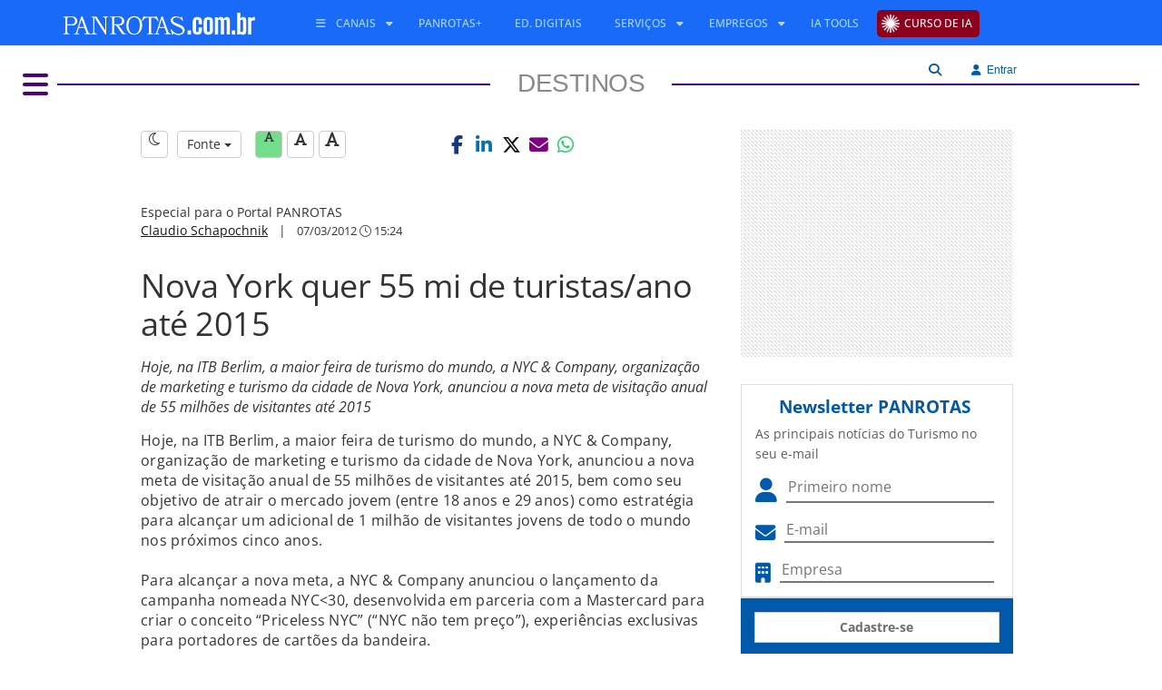

--- FILE ---
content_type: text/html; Charset=UTF-8
request_url: https://www.panrotas.com.br/noticia-turismo/destinos/2012/03/nova-york-quer-55-mi-de-turistas-ano-ate-2015_76185.html
body_size: 14282
content:


<!DOCTYPE html>
<html lang="pt-br">

<head>
    <meta charset="utf-8">
    <title>Nova York quer 55 mi de turistas/ano até 2015</title>

    
    <!-- COMMON ASSETS HEADER -->
<meta charset="utf-8">
<meta http-equiv="X-UA-Compatible" content="IE=edge">
<meta name="viewport" content="width=device-width, initial-scale=1, maximum-scale=5, user-scalable=yes">

<!-- Preload Open Sans -->
<link rel="preload" href="https://www.panrotas.com.br/assets/essentials/fonts/fonts-files/open-sans/open-sans-v44-latin-300.woff2" as="font" type="font/woff2" crossorigin="">
<link rel="preload" href="https://www.panrotas.com.br/assets/essentials/fonts/fonts-files/open-sans/open-sans-v44-latin-300italic.woff2" as="font" type="font/woff2" crossorigin="">
<link rel="preload" href="https://www.panrotas.com.br/assets/essentials/fonts/fonts-files/open-sans/open-sans-v44-latin-regular.woff2" as="font" type="font/woff2" crossorigin="">
<link rel="preload" href="https://www.panrotas.com.br/assets/essentials/fonts/fonts-files/open-sans/open-sans-v44-latin-italic.woff2" as="font" type="font/woff2" crossorigin="">
<link rel="preload" href="https://www.panrotas.com.br/assets/essentials/fonts/fonts-files/open-sans/open-sans-v44-latin-500.woff2" as="font" type="font/woff2" crossorigin="">
<link rel="preload" href="https://www.panrotas.com.br/assets/essentials/fonts/fonts-files/open-sans/open-sans-v44-latin-500italic.woff2" as="font" type="font/woff2" crossorigin="">
<link rel="preload" href="https://www.panrotas.com.br/assets/essentials/fonts/fonts-files/open-sans/open-sans-v44-latin-700.woff2" as="font" type="font/woff2" crossorigin="">
<link rel="preload" href="https://www.panrotas.com.br/assets/essentials/fonts/fonts-files/open-sans/open-sans-v44-latin-700italic.woff2" as="font" type="font/woff2" crossorigin="">


<!-- Preload Font Awesome 6 -->
<link rel="preload" href="https://www.panrotas.com.br/assets/essentials/font-awesome-6.x/webfonts/fa-solid-900.woff2" as="font" type="font/woff2" crossorigin="">
<link rel="preload" href="https://www.panrotas.com.br/assets/essentials/font-awesome-6.x/webfonts/fa-regular-400.woff2" as="font" type="font/woff2" crossorigin="">
<link rel="preload" href="https://www.panrotas.com.br/assets/essentials/font-awesome-6.x/webfonts/fa-light-300.woff2" as="font" type="font/woff2" crossorigin="">
<link rel="preload" href="https://www.panrotas.com.br/assets/essentials/font-awesome-6.x/webfonts/fa-brands-400.woff2" as="font" type="font/woff2" crossorigin="">


<link rel="stylesheet" href="https://www.panrotas.com.br/assets/essentials/bootstrap_custom_3.3.7/css/bootstrap.min.css" data-cmseditor-import-css="yes">
<link rel="stylesheet" href="https://www.panrotas.com.br/assets/essentials/node_modules/gridstack/dist/gridstack.min.css">
<link rel="stylesheet" href="https://www.panrotas.com.br/assets/essentials/node_modules/gridstack/dist/gridstack-extra.min.css">
<link rel="stylesheet" href="https://cms.panrotas.com.br/layouts/1/ea9fc7b2a4cdbb62a44ccbdc960be518/portalpanrotas-v3-destinos/styles/styles.min.css" data-cmseditor-import-css="yes">
<link rel="stylesheet" href="https://cms.panrotas.com.br/layouts/1/ea9fc7b2a4cdbb62a44ccbdc960be518/common/styles/service-login.min.css">

<!-- Font Awesome 6 -->
<link href="https://www.panrotas.com.br/assets/essentials/font-awesome-6.x/css/fontawesome.min.css" rel="stylesheet">
<link href="https://www.panrotas.com.br/assets/essentials/font-awesome-6.x/css/light.min.css" rel="stylesheet" media="print" onload="this.media='all'">
<link href="https://www.panrotas.com.br/assets/essentials/font-awesome-6.x/css/solid.min.css" rel="stylesheet">
<link href="https://www.panrotas.com.br/assets/essentials/font-awesome-6.x/css/brands.min.css" rel="stylesheet" media="print" onload="this.media='all'">
<link href="https://www.panrotas.com.br/assets/essentials/font-awesome-6.x/css/v4-shims.css" rel="stylesheet">

<link rel="stylesheet" href="https://www.panrotas.com.br/assets/essentials/node_modules/perfect-scrollbar/dist/css/perfect-scrollbar.min.css" media="print" onload="this.media='all'">

<script src="https://www.panrotas.com.br/assets/essentials/node_modules/jquery/dist/jquery.min.js"></script>
<script type="text/javascript">
    const IDCHANNEL = "88";
</script>

<link rel="icon" type="image/png" href="https://cms.panrotas.com.br/layouts/1/ea9fc7b2a4cdbb62a44ccbdc960be518/common/images/favicon.png">


<script type="text/javascript">

    hostUrl = location.href;

    var ENVIRONMENT = (hostUrl.indexOf('//localhost') > -1) ? 'develop' :
        (hostUrl.indexOf('//alpha.www.panrotas.com.br') > -1) ? 'alpha' :
            (hostUrl.indexOf('//beta.www.panrotas.com.br') > -1) ? 'beta' :
                'production';

</script>

<!-- /[END]/ COMMON ASSETS HEADER --><!-- TEMPLATE ASSETS HEADER -->

<!-- Google Tag Manager -->
<script>(function(w,d,s,l,i){w[l]=w[l]||[];w[l].push({'gtm.start':
new Date().getTime(),event:'gtm.js'});var f=d.getElementsByTagName(s)[0],
j=d.createElement(s),dl=l!='dataLayer'?'&l='+l:'';j.async=true;j.src=
'https://www.googletagmanager.com/gtm.js?id='+i+dl;f.parentNode.insertBefore(j,f);
})(window,document,'script','dataLayer','GTM-TC7GLGT');</script>
<!-- End Google Tag Manager -->





<!-- /[END]/ TEMPLATE ASSETS HEADER -->



    <meta name="keywords" content="destinos turismo, mercado turismo, nova york, itb berlim" />
    <meta name="news_keywords" content="destinos turismo, mercado turismo, nova york, itb berlim" />
    <meta name="author" content="Claudio Schapochnik" />
    <meta name="robots" content="max-image-preview:large">

    <!-- METAS ESPECÍFICAS PARA AS NOTÍCIAS -->
    <meta name="title" content="Nova York quer 55 mi de turistas/ano até 2015" />
    <meta name="description" content="Hoje, na ITB Berlim, a maior feira de turismo do mundo, a NYC &amp; Company, organização de marketing e... Confira na íntegra no Portal PANROTAS!" />
    <meta name="path" content="https://www.panrotas.com.br/noticia-turismo/destinos/2012/03/nova-york-quer-55-mi-de-turistas-ano-ate-2015_76185.html" />
    <meta name="type" content="article" />
    <meta name="article" content="Nova York quer 55 mi de turistas/ano até 2015" />
    <meta name="article_slug" content="nova-york-quer-55-mi-de-turistas-ano-ate-2015" />
    <meta name="url" content="https://www.panrotas.com.br/noticia-turismo/destinos/2012/03/nova-york-quer-55-mi-de-turistas-ano-ate-2015_76185.html" />

     <!--start Open Graph Protocol-->
    <meta property="og:title" content="Nova York quer 55 mi de turistas/ano até 2015" />
    <meta property="og:description" content="Hoje, na ITB Berlim, a maior feira de turismo do mundo, a NYC &amp; Company, organização de marketing e... Confira na íntegra no Portal PANROTAS!" />
    <meta property="og:url" content="https://www.panrotas.com.br/noticia-turismo/destinos/2012/03/nova-york-quer-55-mi-de-turistas-ano-ate-2015_76185.html" />
    <meta property="fb:app_id" content="316279511867763" />
    <meta property="og:locale" content="pt_BR" />
    <meta property="article:publisher" content="https://www.facebook.com/portalpanrotas" />
    <meta property="og:type" content="article" />
    <meta property="og:site_name" content="Portal PANROTAS" />
    <meta property="article:published_time" content="2012-03-07T15:24" />

    
        <meta property="og:image" content="https://cmsportalpanrotas.blob.core.windows.net/layouts/essentials/images/fallback_destinos.jpg" />
        <meta property="og:image:width" content="1200" />
        <meta property="og:image:height" content="675" />
        <link href="https://cmsportalpanrotas.blob.core.windows.net/layouts/essentials/images/fallback_destinos.jpg" rel="image_src" />
        
    <!--end Open Graph Protocol-->

    <link rel="canonical" href="https://www.panrotas.com.br/noticia-turismo/destinos/2012/03/nova-york-quer-55-mi-de-turistas-ano-ate-2015_76185.html" />

    <link rel="stylesheet" href="https://www.panrotas.com.br/assets/essentials/plugins/froala_editor_2.6.5/css/froala_editor.min.css" />
    <link rel="stylesheet" href="https://www.panrotas.com.br/assets/essentials/plugins/froala_editor_2.6.5/css/froala_style.min.css" />
    <link rel="stylesheet" href="https://www.panrotas.com.br/assets/essentials/plugins/froala_editor_2.6.5/css/plugins/table.min.css" />

    <!--New fontAwesome-->
    <link href="https://www.panrotas.com.br/assets/essentials/font-awesome-6.x/css/fontawesome.min.css" rel="stylesheet">
    <link href="https://www.panrotas.com.br/assets/essentials/font-awesome-6.x/css/brands.min.css" rel="stylesheet">

    <!-- Service -->
    <link rel="stylesheet" href="/service-news/reader/styles/reader.min.css?v=121220251650"/>

    <script type="application/ld+json">
        {
            "@context": "https://schema.org",
            "@type": "WebPage",
            "name": "Nova York quer 55 mi de turistas/ano até 2015",
            "url": "https://www.panrotas.com.br/noticia-turismo/destinos/2012/03/nova-york-quer-55-mi-de-turistas-ano-ate-2015_76185.html",
            "description": "Hoje, na ITB Berlim, a maior feira de turismo do mundo, a NYC &amp; Company, organização de marketing e... Confira na íntegra no Portal PANROTAS!",
            "publisher": {
            "@type": "Organization",
            "name": "PANROTAS",
            "logo": {
                "@type": "ImageObject",
                "url": "https://www.panrotas.com.br/assets/essentials//images/logowhite.svg.png",
                "width": 220,
                "height": 46
                }
            }
        }
    </script>

    <script type="application/ld+json">
        {
            "@context": "http://schema.org",
            "@type": "NewsArticle",
            "name": "Nova York quer 55 mi de turistas/ano até 2015",
            "headline": "Nova York quer 55 mi de turistas/ano até 2015",
            "alternateName": "Nova York quer 55 mi de turistas/ano até 2015",
            "alternativeHeadline": "Hoje, na ITB Berlim, a maior feira de turismo do mundo, a NYC &amp; Company, organização de marketing e turismo da cidade de Nova York, anunciou a nova meta de visitação anual de 55 milhões de visitantes até 2015",
            "description": "Hoje, na ITB Berlim, a maior feira de turismo do mundo, a NYC &amp; Company, organização de marketing e... Confira na íntegra no Portal PANROTAS!",
            "author": {
                "@type": "person",
                "name": "Claudio Schapochnik",
                "url": "https://www.panrotas.com.br/autor/claudio-schapochnik"
            },
            "datePublished": "2012-03-07T15:24",
            "dateModified": "2012-03-07T15:24",
            "keywords": ["destinos turismo", "mercado turismo", "nova york", "itb berlim"],
            "wordCount": 167,
            "dateline": "SP, BR",
            "url": "https://www.panrotas.com.br/noticia-turismo/destinos/2012/03/nova-york-quer-55-mi-de-turistas-ano-ate-2015_76185.html",
            "mainEntityOfPage": "https://www.panrotas.com.br/noticia-turismo/destinos/2012/03/nova-york-quer-55-mi-de-turistas-ano-ate-2015_76185.html",
            "articleSection": "Entretenimento",
            "articleBody": "Nova York quer 55 mi de turistas/ano ate 2015 Hoje, na ITB Berlim, a maior feira de turismo do mundo, a NYC & Company, organizacao de marketing e turismo da cidade de Nova York, anunciou a nova meta de visitacao anual de 55 milhoes de visitantes ate 2015, bem como seu objetivo de atrair o mercado jovem (entre 18 anos e 29 anos) como estrategia para alcancar um adicional de 1 milhao de visitantes jovens de todo o mundo nos proximos cinco anos.Para alcancar a nova meta, a NYC & Company anunciou o lancamento da campanha nomeada NYC<30, desenvolvida em parceria com a Mastercard para criar o conceito “Priceless NYC” (“NYC nao tem preco”), experiencias exclusivas para portadores de cartoes da bandeira.No anuncio, o CEO da NYC & Company, George Fertitta, foi acompanhado pela vice-presidente de Marketing da MasterCard para a Alemanha, Dagmar Nedbal, alem de uma delegacao de jovens viajantes e o diretor-geral da World Youth Student Educacional (WYSE) Travel Confederation, Espen Falkenhaug.Mais informacoes: www.nycgo.com/under30. ",
            
            "publisher": {
                "@type": "NewsMediaOrganization",
                "name": "PANROTAS",
                "description": "Notícias, vídeos, pesquisas, cobertura de eventos e conteúdos exclusivos para o profissional de Turismo do Brasil e do mundo; fique informado sobre Viagens e Turismo",
                "url": "https://www.panrotas.com.br",
                "foundingDate": "1974-12-12",
                "ethicsPolicy": "https://www.panrotas.com.br/privacidade",
                "diversityPolicy": "https://www.panrotas.com.br/privacidade",
                "correctionsPolicy": "https://www.panrotas.com.br/privacidade",
                "unnamedSourcesPolicy": "https://www.panrotas.com.br/privacidade",
                "sameAs": [
                    "https://www.facebook.com/portalpanrotas/",
                    "https://br.linkedin.com/company/panrotas",
                    "https://twitter.com/portalpanrotas",
                    "https://www.instagram.com/portalpanrotas/",
                    "https://www.youtube.com/tvpanrotas/"
                ],
                "logo": {
                    "@type": "imageObject",
                    "url": "https://www.panrotas.com.br/assets/essentials//images/logowhite.svg.png",
                    "width":"220",
                    "height":"46"
                }
            },
            "hasPart": {
                "@type": "WebPageElement",
                "isAccessibleForFree": "True",
                "cssSelector" : ".paywall"
            }
        }
    </script>
</head>

<body>

    <!-- Google Tag Manager (noscript) -->
<noscript><iframe src="https://www.googletagmanager.com/ns.html?id=GTM-TC7GLGT"
height="0" width="0" style="display:none;visibility:hidden"></iframe></noscript>
<!-- End Google Tag Manager (noscript) -->
<header>

    <!-- COMMON HEADER -->
<nav id="template-menu-main-mobile" class="hidden-md hidden-lg" role="navigation">
    <div class="nav-mobile">
        <div id="menuToggle">
            <label class="backdrop only-seo" for="checkMenu">Menu Principal</label>
            <input type="checkbox" id="checkMenu">
            <i class="fa-light fa-bars mobile-burguer"></i>
            <div class="thisMenu">
                <i class="fa fa-times thisMenuMobileClose"></i>
                <div data-menu="C355EEB4-ADCE-4819-AB12-13F73B091F03" data-company="1">
		<style>
			#menu-C355EEB4-ADCE-4819-AB12-13F73B091F03 {
    list-style-type: none;
    padding: 0;
    z-index: 1;
}

#menu-C355EEB4-ADCE-4819-AB12-13F73B091F03 li {
    padding: 0;
    font-family: "Open Sans","Noto Sans","Arial",sans-serif;
    font-size: .95em;
    text-transform: uppercase;
}

#menu-C355EEB4-ADCE-4819-AB12-13F73B091F03 li ul {
    list-style: none;
    padding: 0 0px;
    display: block;
}

#menu-C355EEB4-ADCE-4819-AB12-13F73B091F03 li a {
    color: #000;
    font-weight: 600;
    text-decoration:none;    
}

#menu-C355EEB4-ADCE-4819-AB12-13F73B091F03 li a span.caret {
    display: none;
}

#menu-C355EEB4-ADCE-4819-AB12-13F73B091F03 li ul li a {
    font-weight: 400;
}

#menu-C355EEB4-ADCE-4819-AB12-13F73B091F03 li ul li {
    line-height: 35px;
}

#menu-C355EEB4-ADCE-4819-AB12-13F73B091F03 li{
    line-height: 50px;
}

#menu-C355EEB4-ADCE-4819-AB12-13F73B091F03 li a i {
    color: rgb(0, 90, 169);
}

#menu-C355EEB4-ADCE-4819-AB12-13F73B091F03 li a.notices, #menu-C355EEB4-ADCE-4819-AB12-13F73B091F03 li a.notices i{
    color: rgb(0, 90, 169);
}

#menu-C355EEB4-ADCE-4819-AB12-13F73B091F03 li a.events, #menu-C355EEB4-ADCE-4819-AB12-13F73B091F03 li a.events i{
    color: #000;
}

#menu-C355EEB4-ADCE-4819-AB12-13F73B091F03 li a.travelAgency, #menu-C355EEB4-ADCE-4819-AB12-13F73B091F03 li a.travelAgency i{
    color: #00e0ff;
}

#menu-C355EEB4-ADCE-4819-AB12-13F73B091F03 li a.aviation, #menu-C355EEB4-ADCE-4819-AB12-13F73B091F03 li a.aviation i{
    color: rgb(255, 0, 0);
}

#menu-C355EEB4-ADCE-4819-AB12-13F73B091F03 li a.blogs, #menu-C355EEB4-ADCE-4819-AB12-13F73B091F03 li a.blogs i{
    color: rgb(204, 0, 255);
}

#menu-C355EEB4-ADCE-4819-AB12-13F73B091F03 li a.corp, #menu-C355EEB4-ADCE-4819-AB12-13F73B091F03 li a.corp i{
    color: rgb(20, 148, 225);
}

#menu-C355EEB4-ADCE-4819-AB12-13F73B091F03 li a.destiny, #menu-C355EEB4-ADCE-4819-AB12-13F73B091F03 li a.destiny i{
    color: rgb(75, 0, 130);
}

#menu-C355EEB4-ADCE-4819-AB12-13F73B091F03 li a.people, #menu-C355EEB4-ADCE-4819-AB12-13F73B091F03 li a.people i{
    color: rgb(244, 180, 0);
}

#menu-C355EEB4-ADCE-4819-AB12-13F73B091F03 li a.hotel, #menu-C355EEB4-ADCE-4819-AB12-13F73B091F03 li a.hotel i{
    color: rgb(0, 139, 139);
}

#menu-C355EEB4-ADCE-4819-AB12-13F73B091F03 li a.marketplace, #menu-C355EEB4-ADCE-4819-AB12-13F73B091F03 li a.marketplace i{
    color: rgb(139, 69, 19);
}

#menu-C355EEB4-ADCE-4819-AB12-13F73B091F03 li a.rio, #menu-C355EEB4-ADCE-4819-AB12-13F73B091F03 li a.rio i{
   color: #99cc00;
}

#menu-C355EEB4-ADCE-4819-AB12-13F73B091F03 li a.nordeste, #menu-C355EEB4-ADCE-4819-AB12-13F73B091F03 li a.nordeste i{
   color: #F0E68C;
}

#menu-C355EEB4-ADCE-4819-AB12-13F73B091F03 li a.destinosdeinverno, #menu-C355EEB4-ADCE-4819-AB12-13F73B091F03 li a.destinosdeinvernoi{
   color: #b0c4de;
}


#menu-C355EEB4-ADCE-4819-AB12-13F73B091F03 li a.religioso, #menu-C355EEB4-ADCE-4819-AB12-13F73B091F03 li a.religioso i{
   color: #4b0082;
}

#menu-C355EEB4-ADCE-4819-AB12-13F73B091F03 li a.video, #menu-C355EEB4-ADCE-4819-AB12-13F73B091F03 li a.video i{
    color: rgb(48, 182, 31);
}

#menu-C355EEB4-ADCE-4819-AB12-13F73B091F03 li.item a {
   line-height: 48px;
}
#menu-C355EEB4-ADCE-4819-AB12-13F73B091F03 li.items  ul li.subItem a {
   line-height: 48px;
}

#menu-C355EEB4-ADCE-4819-AB12-13F73B091F03 .upload{
   background-color: #8b001d;
   padding: 0px 10px 0 30px;
   border-radius: 5px;
   line-height: 30px;
   color: #FFFFFF;
   background-image: url("https://cms.panrotas.com.br/layouts/support/upload/raios.png");
   background-repeat: no-repeat;
   background-size: 20px;
   background-position: left;
   background-position-x: 5px;
   padding: 5px 8px 5px 30px;
}
		</style>
		<ul id="menu-C355EEB4-ADCE-4819-AB12-13F73B091F03" data-id="C355EEB4-ADCE-4819-AB12-13F73B091F03" data-name="menu-mobile responsivo" role="menubar">
			
			<li class="item" role="none">
				<a href="https://upload.panrotas.com.br?utm_source=portal&amp;utm_medium=portal-cta" target="_blank" class="upload" role="menuitem" aria-label="Curso de IA" alt="Curso de IA" title="Curso de IA"><span>Curso de IA</span></a>
			</li>
	
			<li class="items" role="menuitem">
				<span><i class="fa fa-bars"></i> <span>Canais</span> <i class="fa-solid fa-caret-down"></i></span>
				<ul role="menu">
					
						<li class="subItem" role="none">
							<a href="/noticias" role="menuitem" target="_parent" class="notices" aria-label="Todas as Notícias" alt="Todas as Notícias" title="Todas as Notícias"><i class="fa fa-caret-right"></i> <span>Todas as Notícias</span></a>
						</li>
	
						<li class="subItem" role="none">
							<a href="https://www.panrotas.com.br/ranking" role="menuitem" target="_parent" class="notices" aria-label="Notícias Mais Lidas" alt="Notícias Mais Lidas" title="Notícias Mais Lidas"><i class="fa fa-caret-right"></i> <span>Notícias Mais Lidas</span></a>
						</li>
	
						<li class="subItem" role="none">
							<a href="/agencias-de-viagens" role="menuitem" target="_parent" class="travelAgency" aria-label="Agências de Viagens" alt="Agências de Viagens" title="Agências de Viagens"><i class="fa fa-caret-right"></i> <span>Agências de Viagens</span></a>
						</li>
	
						<li class="subItem" role="none">
							<a href="/aviacao" role="menuitem" target="_parent" class="aviation" aria-label="Aviação" alt="Aviação" title="Aviação"><i class="fa fa-caret-right"></i> <span>Aviação</span></a>
						</li>
	
						<li class="subItem" role="none">
							<a href="https://www.panrotas.com.br/blogosfera" role="menuitem" target="_parent" class="blogs" aria-label="Blogosfera" alt="Blogosfera" title="Blogosfera"><i class="fa fa-caret-right"></i> <span>Blogosfera</span></a>
						</li>
	
						<li class="subItem" role="none">
							<a href="/destinos" role="menuitem" target="_parent" class="destiny" aria-label="Destinos" alt="Destinos" title="Destinos"><i class="fa fa-caret-right"></i> <span>Destinos</span></a>
						</li>
	
						<li class="subItem" role="none">
							<a href="https://www.panrotas.com.br/fotos-turismo/" role="menuitem" target="_parent" class="notices" aria-label="Flashes do Turismo" alt="Flashes do Turismo" title="Flashes do Turismo"><i class="fa fa-caret-right"></i> <span>Flashes do Turismo</span></a>
						</li>
	
						<li class="subItem" role="none">
							<a href="/gente" role="menuitem" target="_parent" class="people" aria-label="Gente" alt="Gente" title="Gente"><i class="fa fa-caret-right"></i> <span>Gente</span></a>
						</li>
	
						<li class="subItem" role="none">
							<a href="/guia-de-ferias" role="menuitem" target="_parent" aria-label="Guia de Férias 2025" alt="Guia de Férias 2025" title="Guia de Férias 2025"><i class="fa fa-caret-right"></i> <span>Guia de Férias 2025</span></a>
						</li>
	
						<li class="subItem" role="none">
							<a href="/hotelaria" role="menuitem" target="_parent" class="hotel" aria-label="Hotelaria" alt="Hotelaria" title="Hotelaria"><i class="fa fa-caret-right"></i> <span>Hotelaria</span></a>
						</li>
	
						<li class="subItem" role="none">
							<a href="/mercado" role="menuitem" target="_parent" class="marketplace" aria-label="Mercado" alt="Mercado" title="Mercado"><i class="fa fa-caret-right"></i> <span>Mercado</span></a>
						</li>
	
						<li class="subItem" role="none">
							<a href="/viagens-corporativas" role="menuitem" target="_parent" class="corp" aria-label="PANCORP" alt="PANCORP" title="PANCORP"><i class="fa fa-caret-right"></i> <span>PANCORP</span></a>
						</li>
	
						<li class="subItem" role="none">
							<a href="/conteudos" role="menuitem" target="_parent" aria-label="PANROTAS+" alt="PANROTAS+" title="PANROTAS+"><span>PANROTAS+</span></a>
						</li>
	
						<li class="subItem" role="none">
							<a href="/viagens-de-luxo" role="menuitem" target="_parent" aria-label="Viagens de Luxo" alt="Viagens de Luxo" title="Viagens de Luxo"><i class="fa fa-caret-right"></i> <span>Viagens de Luxo</span></a>
						</li>
	
						<li class="subItem" role="none">
							<a href="https://www.youtube.com/tvpanrotas" role="menuitem" target="_blank" class="video" aria-label="Vídeos" alt="Vídeos" title="Vídeos"><i class="fa fa-caret-right"></i> <span>Vídeos</span></a>
						</li>
	
				</ul>
			</li>
	
			<li class="items" role="menuitem">
				<span><i class="fa fa-cogs"></i> <span>Serviços</span> <i class="fa-solid fa-caret-down"></i></span>
				<ul role="menu">
					
						<li class="subItem" role="none">
							<a href="https://www.panrotas.com.br/agenda-eventos" role="menuitem" target="_parent" aria-label="Calendário de Eventos" alt="Calendário de Eventos" title="Calendário de Eventos"><i class="fa fa-angle-right"></i> <span>Calendário de Eventos</span></a>
						</li>
	
						<li class="subItem" role="none">
							<a href="https://www.panrotas.com.br/edicoes-digitais" role="menuitem" target="_parent" aria-label="Edições Digitais" alt="Edições Digitais" title="Edições Digitais"><i class="fa fa-angle-right"></i> <span>Edições Digitais</span></a>
						</li>
	
						<li class="subItem" role="none">
							<a href="https://www.panrotas.com.br/empregos/buscar/vaga" role="menuitem" target="_parent" aria-label="Empregos" alt="Empregos" title="Empregos"><i class="fa fa-angle-right"></i> <span>Empregos</span></a>
						</li>
	
						<li class="subItem" role="none">
							<a href="https://api.whatsapp.com/send?phone=5511956091507&amp;text=Olá, quero receber a Revista PANROTAS pelo WhatsApp! " role="menuitem" target="_blank" aria-label="Revista PANROTAS via Whatsapp" alt="Revista PANROTAS via Whatsapp" title="Revista PANROTAS via Whatsapp"><i class="fa fa-angle-right"></i> <span>Revista PANROTAS via Whatsapp</span></a>
						</li>
	
						<li class="subItem" role="none">
							<a href="https://t.me/panrotas" role="menuitem" target="_blank" aria-label="Telegram" alt="Telegram" title="Telegram"><i class="fa fa-angle-right"></i> <span>Telegram</span></a>
						</li>
	
						<li class="subItem" role="none">
							<a href="https://www.panrotas.com.br/service-newsletters/views/index.asp" role="menuitem" target="_parent" aria-label="Newsletter" alt="Newsletter" title="Newsletter"><i class="fa fa-angle-right"></i> <span>Newsletter</span></a>
						</li>
	
						<li class="subItem" role="none">
							<a href="/edicoes-digitais/bom-report" role="menuitem" target="_parent" aria-label="BOM Report" alt="BOM Report" title="BOM Report"><i class="fa fa-angle-right"></i> <span>BOM Report</span></a>
						</li>
	
				</ul>
			</li>
	
			<li class="item" role="none">
				<a href="/listas-panrotas/ia-tools" target="_parent" role="menuitem" aria-label="IA Tools" alt="IA Tools" title="IA Tools"><span>IA Tools</span></a>
			</li>
	
			<li class="item" role="none">
				<a href="https://midiakit.panrotas.com.br/" target="_blank" role="menuitem" aria-label="Publicidade" alt="Publicidade" title="Publicidade"><span>Publicidade</span></a>
			</li>
	
		</ul>
	</div>
            </div>
        </div>
        <div class="logo-container">
            <a href="/">
                
                    <img src="https://cms.panrotas.com.br/layouts/1/ea9fc7b2a4cdbb62a44ccbdc960be518/common/images/logowhite.svg" alt="PANROTAS" class="img-responsive logoMobile">
                    
            </a>
        </div>
        <div class="container-usert-tools">
                <i class="fa-light fa-magnifying-glass search searchMobileMenuOpen" data-search=""></i>
                <div id="searchBoxForm" class="hidden">
                    <form class="row">
                        <div class="col-xs-12">
                            <div class="input-group">
                                <input class="form-control" type="text" name="searchField" id="searchField" placeholder="Digite o termo da pesquisa">
                                <div class="input-group-btn">
                                    <button class="btn btn-info" type="button" id="searchButtonAction">Buscar</button>
                                </div>
                            </div>
                        </div>
                    </form>
                </div>
            <div class="login-engine">
                <i class="fa-light fa-user login" data-login=""></i>
            </div>
        </div>
    </div>
</nav>
<nav id="common-menu-main" class="hidden-xs hidden-sm">
    <div id="menu" class="container">
        <div class="pull-left">
            
            <a href="/"><img src="https://cms.panrotas.com.br/layouts/1/ea9fc7b2a4cdbb62a44ccbdc960be518/common/images/logowhite.svg" alt="PANROTAS" class="logo"></a>
            
        </div>
        <div id="navbar-collapse-common-menu">
            <div data-menu="1464BB13-9FAA-451F-ACFA-F9CDFD45A19F" data-company="1">
		<style>
			#menu-1464BB13-9FAA-451F-ACFA-F9CDFD45A19F {
   float: left;
   display: block;
   padding: 0;
   margin: 0;
}

#menu-1464BB13-9FAA-451F-ACFA-F9CDFD45A19F li{
   position: relative;
   display: inline-block;
}

#menu-1464BB13-9FAA-451F-ACFA-F9CDFD45A19F li > a, #menu-1464BB13-9FAA-451F-ACFA-F9CDFD45A19F li > span{
   display: block;
   color: #196af7;
   font-family: "Open Sans","Noto Sans","Arial",sans-serif;
   font-weight: 500;
   font-size: 12px;
   line-height: 32px;
   text-transform: uppercase;
   padding: 5px 15px;
   text-decoration: none;
   cursor: pointer;
}

#menu-1464BB13-9FAA-451F-ACFA-F9CDFD45A19F li > ul {
  position: absolute;
  background-color: #42b6e7;
  border: none;
  border-radius: 0;
  box-shadow: none;
  padding: 10px 0;
  left: 10px;
  top: 36px;
  width: 260px;
  display: none; 
  z-index: 1000;
}

#menu-1464BB13-9FAA-451F-ACFA-F9CDFD45A19F li > ul li {
   display: block;
   list-style: none;
   padding: 7px 10px; 
}

#menu-1464BB13-9FAA-451F-ACFA-F9CDFD45A19F li > a.ebook + ul {
  position: absolute;
  background-color: #42b6e7;
  border: none;
  border-radius: 0;
  box-shadow: none;
  padding: 10px 0;
  left: 10px;
  top: 73%;
  width: 715px;
  display: none; 
  z-index: 1000;
}

#menu-1464BB13-9FAA-451F-ACFA-F9CDFD45A19F li > a.ebook + ul li {
   display: inline-block;
   list-style: none;
   width: 49%;
   padding: 7px 10px; 
}

#menu-1464BB13-9FAA-451F-ACFA-F9CDFD45A19F li > ul li a, #menu-1464BB13-9FAA-451F-ACFA-F9CDFD45A19F li > ul li a span {
   color: #fff;
   font-family: "Open Sans","Noto Sans","Arial",sans-serif;
   font-weight: 500;
   font-size: 12px;
   line-height: normal;
   text-transform: uppercase; 
   padding: 0;
}

#menu-1464BB13-9FAA-451F-ACFA-F9CDFD45A19F li > ul li a:hover, #menu-1464BB13-9FAA-451F-ACFA-F9CDFD45A19F li > ul li a:focus, #menu-1464BB13-9FAA-451F-ACFA-F9CDFD45A19F li > ul li a:hover span, #menu-1464BB13-9FAA-451F-ACFA-F9CDFD45A19F li > ul li a:focus span {
   background-color: #42b6e7;
   color: #196af7;
   text-decoration: none; 
}

#menu-1464BB13-9FAA-451F-ACFA-F9CDFD45A19F li > ul:before {
   content: '';
   position: absolute;
   left: 12px;
   top: -7px;
   width: 0;
   height: 0;
   border-style: solid;
   border-width: 0 7px 7px 7px;
   border-color: transparent transparent #42b6e7 transparent;
   z-index: 9999; 
}

#menu-1464BB13-9FAA-451F-ACFA-F9CDFD45A19F li.item:first-child > a, #menu-1464BB13-9FAA-451F-ACFA-F9CDFD45A19F li.item:first-child > span, #menu-1464BB13-9FAA-451F-ACFA-F9CDFD45A19F li.items:first-child > a {
   padding-left: 0; 
}

#menu-1464BB13-9FAA-451F-ACFA-F9CDFD45A19F li.item:first-child > ul, #menu-1464BB13-9FAA-451F-ACFA-F9CDFD45A19F li.items:first-child > ul {
   width: 160px; 
   left: 0px; 
}

#menu-1464BB13-9FAA-451F-ACFA-F9CDFD45A19F li:hover ul, #menu-1464BB13-9FAA-451F-ACFA-F9CDFD45A19F li:hover > a.ebook + ul {
   display: block; 
}

/* -- MENU FLUTUANTE -- */
#common-menu-main #menu #menu-1464BB13-9FAA-451F-ACFA-F9CDFD45A19F li a, #common-menu-main #menu #menu-1464BB13-9FAA-451F-ACFA-F9CDFD45A19F li span {
   padding: 15px 8px;
   color: #b1d8ed;
   line-height: 20px; 
}

#common-menu-main #menu #menu-1464BB13-9FAA-451F-ACFA-F9CDFD45A19F li ul li.subItem a {
   padding: 0;
   font-size: 12px;
   line-height: normal;
   color: #fff; 
}

#common-menu-main #menu #menu-1464BB13-9FAA-451F-ACFA-F9CDFD45A19F li ul li.subItem a span {
   color: #fff;
   padding: 0px;
}

#common-menu-main #menu #menu-1464BB13-9FAA-451F-ACFA-F9CDFD45A19F li ul li a:hover, #common-menu-main #menu #menu-1464BB13-9FAA-451F-ACFA-F9CDFD45A19F li ul li a:focus, #common-menu-main #menu #menu-1464BB13-9FAA-451F-ACFA-F9CDFD45A19F li ul li a:hover span, #common-menu-main #menu #menu-1464BB13-9FAA-451F-ACFA-F9CDFD45A19F li ul li a:focus span {
   color: #196af7;
}

#common-menu-main #menu #menu-1464BB13-9FAA-451F-ACFA-F9CDFD45A19F li:first-child {
   padding-left: 15px; 
}

#common-menu-main #menu #menu-1464BB13-9FAA-451F-ACFA-F9CDFD45A19F li ul li:first-child {
   padding-left: 10px; 
}

#common-menu-main #menu #menu-1464BB13-9FAA-451F-ACFA-F9CDFD45A19F li:first-child ul {
   left: 15px; 
}

#menu-1464BB13-9FAA-451F-ACFA-F9CDFD45A19F .upload{
   background-color: #8b001d;
   padding: 0px 10px 0 30px;
   border-radius: 5px;
   line-height: 30px;
   color: #FFFFFF;
   background-image: url("https://cms.panrotas.com.br/layouts/support/upload/raios.png");
   background-repeat: no-repeat;
   background-size: 20px;
   background-position: left;
   background-position-x: 5px;
}

#common-menu-main #menu #menu-1464BB13-9FAA-451F-ACFA-F9CDFD45A19F li a.upload {
   padding: 5px 8px 5px 30px;
   color: #FFFFFF;
}

#common-menu-main #menu #menu-1464BB13-9FAA-451F-ACFA-F9CDFD45A19F li .upload span {
   padding: 0;
   color: #FFFFFF;
}
		</style>
		<ul id="menu-1464BB13-9FAA-451F-ACFA-F9CDFD45A19F" data-id="1464BB13-9FAA-451F-ACFA-F9CDFD45A19F" data-name="Portal Header" role="menubar">
			
			<li class="items" role="menuitem">
				<span><i class="fa fa-bars"></i> <span>Canais</span> <i class="fa-solid fa-caret-down"></i></span>
				<ul role="menu">
					
						<li class="subItem" role="none">
							<a href="/noticias" role="menuitem" target="_parent" aria-label="Todas as Notícias" alt="Todas as Notícias" title="Todas as Notícias"><span>Todas as Notícias</span></a>
						</li>
	
						<li class="subItem" role="none">
							<a href="/ranking" role="menuitem" target="_parent" aria-label="Notícias Mais Lidas" alt="Notícias Mais Lidas" title="Notícias Mais Lidas"><span>Notícias Mais Lidas</span></a>
						</li>
	
						<li class="subItem" role="none">
							<a href="/agencias-de-viagens" role="menuitem" target="_parent" aria-label="Agências de Viagens" alt="Agências de Viagens" title="Agências de Viagens"><span>Agências de Viagens</span></a>
						</li>
	
						<li class="subItem" role="none">
							<a href="/aviacao" role="menuitem" target="_parent" aria-label="Aviação" alt="Aviação" title="Aviação"><span>Aviação</span></a>
						</li>
	
						<li class="subItem" role="none">
							<a href="/blogosfera" role="menuitem" target="_parent" aria-label="Blogosfera" alt="Blogosfera" title="Blogosfera"><span>Blogosfera</span></a>
						</li>
	
						<li class="subItem" role="none">
							<a href="/destinos" role="menuitem" target="_parent" aria-label="Destinos" alt="Destinos" title="Destinos"><span>Destinos</span></a>
						</li>
	
						<li class="subItem" role="none">
							<a href="/fotos-turismo/" role="menuitem" target="_parent" aria-label="Flashes do Turismo" alt="Flashes do Turismo" title="Flashes do Turismo"><span>Flashes do Turismo</span></a>
						</li>
	
						<li class="subItem" role="none">
							<a href="/gente" role="menuitem" target="_parent" aria-label="Gente" alt="Gente" title="Gente"><span>Gente</span></a>
						</li>
	
						<li class="subItem" role="none">
							<a href="/guia-de-ferias" role="menuitem" target="_parent" aria-label="Guia de Férias 2025" alt="Guia de Férias 2025" title="Guia de Férias 2025"><span>Guia de Férias 2025</span></a>
						</li>
	
						<li class="subItem" role="none">
							<a href="/hotelaria" role="menuitem" target="_parent" aria-label="Hotelaria" alt="Hotelaria" title="Hotelaria"><span>Hotelaria</span></a>
						</li>
	
						<li class="subItem" role="none">
							<a href="/mercado" role="menuitem" target="_parent" aria-label="Mercado" alt="Mercado" title="Mercado"><span>Mercado</span></a>
						</li>
	
						<li class="subItem" role="none">
							<a href="/viagens-corporativas" role="menuitem" target="_parent" aria-label="PANCORP" alt="PANCORP" title="PANCORP"><span>PANCORP</span></a>
						</li>
	
						<li class="subItem" role="none">
							<a href="/conteudos" role="menuitem" target="_parent" aria-label="PANROTAS+" alt="PANROTAS+" title="PANROTAS+"><span>PANROTAS+</span></a>
						</li>
	
						<li class="subItem" role="none">
							<a href="/viagens-de-luxo" role="menuitem" target="_parent" aria-label="Viagens de Luxo" alt="Viagens de Luxo" title="Viagens de Luxo"><span>Viagens de Luxo</span></a>
						</li>
	
						<li class="subItem" role="none">
							<a href="https://www.youtube.com/tvpanrotas" role="menuitem" target="_blank" aria-label="Vídeos" alt="Vídeos" title="Vídeos"><span>Vídeos</span></a>
						</li>
	
				</ul>
			</li>
	
			<li class="item" role="none">
				<a href="/conteudos" target="_parent" role="menuitem" aria-label="PANROTAS+" alt="PANROTAS+" title="PANROTAS+"><span>PANROTAS+</span></a>
			</li>
	
			<li class="item" role="none">
				<a href="/edicoes-digitais/" target="_parent" role="menuitem" aria-label="Ed. Digitais" alt="Ed. Digitais" title="Ed. Digitais"><span>Ed. Digitais</span></a>
			</li>
	
			<li class="items" role="menuitem">
				<span><span>Serviços</span> <i class="fa-solid fa-caret-down"></i></span>
				<ul role="menu">
					
						<li class="subItem" role="none">
							<a href="/agenda-eventos" role="menuitem" target="_parent" aria-label="Eventos" alt="Eventos" title="Eventos"><span>Eventos</span></a>
						</li>
	
						<li class="subItem" role="none">
							<a href="/edicoes-digitais/bom-report" role="menuitem" target="_parent" aria-label="BOM Report" alt="BOM Report" title="BOM Report"><span>BOM Report</span></a>
						</li>
	
				</ul>
			</li>
	
			<li class="items" role="menuitem">
				<span><span>Empregos</span> <i class="fa-solid fa-caret-down"></i></span>
				<ul role="menu">
					
						<li class="subItem" role="none">
							<a href="/empregos/buscar/vaga" role="menuitem" target="_parent" aria-label="Buscar Vagas" alt="Buscar Vagas" title="Buscar Vagas"><span>Buscar Vagas</span></a>
						</li>
	
						<li class="subItem" role="none">
							<a href="/empregos/buscar/curriculo" role="menuitem" target="_parent" aria-label="Buscar Currículos" alt="Buscar Currículos" title="Buscar Currículos"><span>Buscar Currículos</span></a>
						</li>
	
				</ul>
			</li>
	
			<li class="item" role="none">
				<a href="/listas-panrotas/ia-tools" target="_parent" role="menuitem" aria-label="IA Tools" alt="IA Tools" title="IA Tools"><span>IA Tools</span></a>
			</li>
	
			<li class="item" role="none">
				<a href="https://upload.panrotas.com.br?utm_source=portal&amp;utm_medium=portal-cta" target="_blank" class="upload" role="menuitem" aria-label="Curso de IA" alt="Curso de IA" title="Curso de IA"><span>Curso de IA</span></a>
			</li>
	
		</ul>
	</div>
            <div class="searchAlogin">
                <div class="searchInSite">
                    <label class="btn lblSearch lblSearchs" for="checkSearch"><i class="fa fa-search"></i></label>
                    <input type="checkbox" id="checkSearch">
                    <div class="searchAbsolute">
                        <form class="" onsubmit="return false">
                            <div class="form-group hidden-xs hidden-sm" style="width: 100%; margin-bottom: 0;">
                                <div class="search-engine-container" style="width: 100%; text-align: center;">
                                    <input type="text" class="form-control input-sm search-engine-layout" placeholder="Digite o termo para a busca" name="q" onkeyup="searchByEnterKey(event, this)">
                                    <a class="btn btSearch" href="javascript:search(document.querySelectorAll('.search-engine-layout')[0]);">Buscar</a>
                                    <label class="btn btn-danger lblCloseSearch lblSearchs" for="checkSearch"><i class="fa fa-times"></i></label>
                                </div>
                            </div>
                        </form>
                    </div>
                </div>
                <div class="form-inline login-engine pull-left hidden-xs hidden-sm">
                    <div class="form-group">
                        <button type="button" class="btn btn-default btn-sm login" style="margin-bottom:4px;margin-left:10px;background-color:#fff;border:none;color:#005AA9 !important;" data-login=""><i class="fa fa-user"></i>&nbsp;&nbsp;Entrar</button>
                    </div>
                </div>
            </div>
        </div>
    </div>
</nav>
<!-- /[END]/ COMMON HEADER -->


    <nav id="template-menu-main">

        <div id="menu" class="container">

            <div id="channel-menu" class="hidden-xs hidden-sm">
                <i class="fa fa-bars" aria-hidden="true" id="channel-menu-buttom"></i>
            </div>

            <div id="channel-name">
                <a href="/destinos/" class="channel-header-link">
                    <span class="h1">Destinos</span>
                </a>
            </div>

        </div>

    </nav>

</header>

    <input id="tags" type="hidden" value="destinos turismo, mercado turismo, nova york, itb berlim" />
    <input id="APP_CDN_MEDIA" type="hidden" value="https://cdn.panrotas.com.br/portal-panrotas-statics/" />
    <input id="urlProtected" type="hidden" value="/noticia-turismo/destinos/2012/03/nova-york-quer-55-mi-de-turistas-ano-ate-2015_76185.html" />

    <div class="container page-container content-services service-reader">

        
        <div class="row">
            <div class="col-md-12 no-padding-h hidden-xs hidden-sm">
                <div id="div-gpt-ad-portalpanv3-reader" data-format="fullheader" data-positions="full-banner-topo" data-hideEmptyDiv="true" data-hotwords="categoria{Entretenimento},destinos turismo, mercado turismo, nova york, itb berlim,york,turistas,ate,itb,berlim,feira,turismo,mundo,nyc,company,organizacao,marketing,cidade,anunciou,meta,visitacao,anual,milhoes,visitantes,objetivo,atrair,mercado,jovem,estrategia,alcancar,adicional,milhao,jovens,proximos,lancamento,campanha,nomeada,nyc30,desenvolvida,parceria,mastercard,criar,conceito,priceless,nao,preco,experiencias,exclusivas,portadores,cartoes,bandeira,anuncio,ceo,george,fertitta,acompanhado,vice-presidente,alemanha,dagmar,nedbal,alem,delegacao,viajantes,diretor-geral,world,youth,student,educacional,wyse,travel,confederation,espen,falkenhaug,informacoes,www,nycgo,under30" data-refresh="90" style="margin:0 auto 25px auto;"></div>
            </div>
            <div class="col-md-12 no-padding-h visible-xs visible-sm">
                <div id="div-gpt-ad-portalpanv3-reader-mobile-upper" data-format="mobilesquare" data-positions="upper" data-hotwords="categoria{Entretenimento},destinos turismo, mercado turismo, nova york, itb berlim,york,turistas,ate,itb,berlim,feira,turismo,mundo,nyc,company,organizacao,marketing,cidade,anunciou,meta,visitacao,anual,milhoes,visitantes,objetivo,atrair,mercado,jovem,estrategia,alcancar,adicional,milhao,jovens,proximos,lancamento,campanha,nomeada,nyc30,desenvolvida,parceria,mastercard,criar,conceito,priceless,nao,preco,experiencias,exclusivas,portadores,cartoes,bandeira,anuncio,ceo,george,fertitta,acompanhado,vice-presidente,alemanha,dagmar,nedbal,alem,delegacao,viajantes,diretor-geral,world,youth,student,educacional,wyse,travel,confederation,espen,falkenhaug,informacoes,www,nycgo,under30" data-refresh="90" style="margin:0 auto 20px auto;"></div>
            </div>
        </div>
        

        <div class="row">

            <div id="content" class="col-xs-12 col-sm-12 col-md-8 col-lg-8">

                <div class="row">
                    <div id="sponsor-logo" class="col-sm-6">
                        <!-- NEWS SPONSORED -->
                        
                        <!-- //NEWS SPONSORED -->
                    </div>
                </div>

                
                    <!-- TOOLS -->
                    <div class="row container-reader-tools">
                        <div class="col-xs-12 col-sm-6 supportbar">
                            <a href="#" class="nightMode" title="Ligar modo noturno de leitura">
                                <i class="fa fa-moon-o" aria-hidden="true"></i>
                            </a>
                            <a href="#" class="dayMode"  title="Desligar modo noturno de leitura">
                                <i class="fa fa-sun-o" aria-hidden="true"></i>
                            </a>

                            <div class="btn-group">
                                <button type="button" class="btn btn-default dropdown-toggle" data-toggle="dropdown" aria-haspopup="true" aria-expanded="false">
                                    Fonte <span class="caret"></span>
                                </button>
                                <ul class="dropdown-menu">
                                    <li><a href="#" class="fonts" data-font="0">Original</a></li>
                                    <li><a href="#" class="fonts" data-font="1">Arial</a></li>
                                    <li><a href="#" class="fonts" data-font="2">Times New Roman</a></li>
                                </ul>
                            </div>

                            <a href="#" class="sizes size0 active" data-size="0" title="Fonte em tamanho padrão">
                                <i class="fa fa-font" aria-hidden="true"></i>
                            </a>
                            <a href="#" class="sizes size1" data-size="1" title="Aumentar fonte em 25%">
                                <i class="fa fa-font" aria-hidden="true"></i>
                            </a>
                            <a href="#" class="sizes size2" data-size="2" title="Aumentar fonte em 50%">
                                <i class="fa fa-font" aria-hidden="true"></i>
                            </a>
                        </div>
                        <div class="col-xs-12 col-sm-6 sharedNews">
                            <button type="button" role="button" aria-label="Compartilhar no Facebook" class="buttonSocial fb" data-href="https://www.panrotas.com.br/noticia-turismo/destinos/2012/03/nova-york-quer-55-mi-de-turistas-ano-ate-2015_76185.html"><span class="fa fa-facebook"></span></button>
                            <button type="button" role="button" aria-label="Compartilhar no LinkedIn" class="buttonSocial linkedin share-link share-post" onclick="return !window.open('https://www.linkedin.com/shareArticle?mini=true&url=https%3A%2F%2Fwww%2Epanrotas%2Ecom%2Ebr%2Fnoticia%2Dturismo%2Fdestinos%2F2012%2F03%2Fnova%2Dyork%2Dquer%2D55%2Dmi%2Dde%2Dturistas%2Dano%2Date%2D2015%5F76185%2Ehtml&latest&title=Nova+York+quer+55+mi+de+turistas%2Fano+at%C3%A9+2015&summary=Hoje%2C+na+ITB+Berlim%2C+a+maior+feira+de+turismo+do+mundo%2C+a+NYC+%26amp%3B+Company%2C+organiza%C3%A7%C3%A3o+de+marketing+e+turismo+da+cidade+de+Nova+York%2C+anunciou+a+nova+meta+de+visita%C3%A7%C3%A3o+anual+de+55+milh%C3%B5es+de+visitantes+at%C3%A9+2015&source=https%3A%2F%2Fwww%2Epanrotas%2Ecom%2Ebr%2Fnoticia%2Dturismo%2Fdestinos%2F2012%2F03%2Fnova%2Dyork%2Dquer%2D55%2Dmi%2Dde%2Dturistas%2Dano%2Date%2D2015%5F76185%2Ehtml', 'Linkedin', 'width=640, height=536')"><i class='share-link-icon share-post icon-linkedin fa fa-linkedin'></i></button>
                            <button type="button" role="button" aria-label="Compartilhar no X/Twitter" class="buttonSocial twitter" onclick="return !window.open('https://twitter.com/share?url=https%3A%2F%2Fwww%2Epanrotas%2Ecom%2Ebr%2Fnoticia%2Dturismo%2Fdestinos%2F2012%2F03%2Fnova%2Dyork%2Dquer%2D55%2Dmi%2Dde%2Dturistas%2Dano%2Date%2D2015%5F76185%2Ehtml&text=Nova+York+quer+55+mi+de+turistas%2Fano+at%C3%A9+2015&via=portalpanrotas', 'Twitter', 'width=640, height=536')"><i class="fa-brands fa-x-twitter"></i></button>
                            <button type="button" role="button" aria-label="Compartilhar por E-mail" class="buttonSocial btn-sendmail sendemail" data-noticiaid="76185"><i class="fa fa-envelope"></i></button>
                            <a role="button" aria-label="Compartilhar no Whatsapp" class="hidden-xs hidden-sm buttonSocial whatsapp" href="https://web.whatsapp.com/send?text=https%3A%2F%2Fwww%2Epanrotas%2Ecom%2Ebr%2Fnoticia%2Dturismo%2Fdestinos%2F2012%2F03%2Fnova%2Dyork%2Dquer%2D55%2Dmi%2Dde%2Dturistas%2Dano%2Date%2D2015%5F76185%2Ehtml" target="_blank"><i class="fa fa-whatsapp"></i></a>
                            <a role="button" aria-label="Compartilhar no Whatsapp" class="visible-xs-inline-block visible-sm-inline-block buttonSocial whatsapp" href="https://api.whatsapp.com/send?text=https%3A%2F%2Fwww%2Epanrotas%2Ecom%2Ebr%2Fnoticia%2Dturismo%2Fdestinos%2F2012%2F03%2Fnova%2Dyork%2Dquer%2D55%2Dmi%2Dde%2Dturistas%2Dano%2Date%2D2015%5F76185%2Ehtml" target="_blank"><i class="fa fa-whatsapp"></i></a>
                        </div>
                    </div>
                    <!--// TOOLS -->
                    

                <!-- NEWS -->
                <main>

                    <article>

                        <header class="row">
                            <div class="col-xs-12 col-md-12">
                                <p class="published-author">
                                    <span style="display: block;">Especial para o Portal PANROTAS</span>
                                    <a href="https://www.panrotas.com.br/autor/claudio-schapochnik">Claudio Schapochnik</a>
                                    &nbsp;&nbsp;| &nbsp;&nbsp;<span class="time">07/03/2012 <i class="fa fa-clock-o" aria-hidden="true"></i> 15:24</span>
                                    
                                </p>

                                <h1>Nova York quer 55 mi de turistas/ano até 2015</h1>

                                <p class="excerpt">Hoje, na ITB Berlim, a maior feira de turismo do mundo, a NYC & Company, organização de marketing e turismo da cidade de Nova York, anunciou a nova meta de visitação anual de 55 milhões de visitantes até 2015</p>

                            </div>
                        </header>

                        
                            <div id="infoPaywall"></div>
                            <div id="bodyNews" class="paywall" data-url="https://www.panrotas.com.br/noticia-turismo/destinos/2012/03/nova-york-quer-55-mi-de-turistas-ano-ate-2015_76185.html">
                                <div id="txt-body" class="txt-body fr-view withAd">
                                    Hoje, na ITB Berlim, a maior feira de turismo do mundo, a NYC & Company, organização de marketing e turismo da cidade de Nova York, anunciou a nova meta de visitação anual de 55 milhões de visitantes até 2015, bem como seu objetivo de atrair o mercado jovem (entre 18 anos e 29 anos) como estratégia para alcançar um adicional de 1 milhão de visitantes jovens de todo o mundo nos próximos cinco anos.<br/><br/>Para alcançar a nova meta, a NYC & Company anunciou o lançamento da campanha nomeada NYC<30, desenvolvida em parceria com a Mastercard para criar o conceito “Priceless NYC” (“NYC não tem preço”), experiências exclusivas para portadores de cartões da bandeira.<br/><br/>No anúncio, o CEO da NYC & Company, George Fertitta, foi acompanhado pela vice-presidente de Marketing da MasterCard para a Alemanha, Dagmar Nedbal, além de uma delegação de jovens viajantes e o diretor-geral da World Youth Student Educacional (WYSE) Travel Confederation, Espen Falkenhaug.<br/><br/>Mais informações: <a target="_blank" href="http://www.nycgo.com/under30">www.nycgo.com/under30</a>.
                                </div>
                            </div>
                            
                    </article>

                    

                    <div class="callbox-whatsapp">
                        <i class="fa fa-whatsapp"></i>
                        <p>Quer receber notícias como essa, além das mais lidas da semana e a Revista PANROTAS gratuitamente?
                            <br><a href="https://www.panrotas.com.br/whatsapp" rel=”nofollow” target="_blank">Entre em nosso grupo de WhatsApp.</a>
                        </p>
                    </div>

                    <!-- TOPICS -->
                    <div>
                        <h2 class="topicTitle">Tópicos relacionados</h2><ul class="topics"><li>   <a href="/tudo-sobre/destinos-turismo" rel="tag" title="Tudo sobre destinos turismo">Destinos Turismo</a></li><li>   <a href="/tudo-sobre/nova-york" rel="tag" title="Tudo sobre nova york">Nova York</a></li><li>   <a href="/tudo-sobre/itb-berlim" rel="tag" title="Tudo sobre ITB Berlim">Itb Berlim</a></li><li>   <a href="/tudo-sobre/mercado-turismo" rel="tag" title="Tudo sobre mercado turismo">Mercado Turismo</a></li></ul>
                    </div>

                    <div>
                        <div class="author-card" itemscope itemtype="http://schema.org/Person">
                            <div class="media author-header">
                                <div class="media-left">
                                    
                                    <svg width="150" height="150" viewBox="0 0 150 150" xmlns="http://www.w3.org/2000/svg" role="img" aria-labelledby="title desc" class="author-avatar">
                                        <title id="title">Avatar padrão PANROTAS</title>
                                        <desc id="desc">Quadrado azul com silhueta de pessoa em branco ao centro, para uso como imagem de perfil temporária.</desc>
                                        <!-- Fundo quadrado -->
                                        <rect width="150" height="150" fill="#196af7"/>
                                        <!-- Cabeça -->
                                        <circle cx="75" cy="55" r="20" fill="#FFFFFF"/>
                                        <!-- Ombros / tronco -->
                                        <path d="M35 130c0-25 20-45 40-45s40 20 40 45H35z" fill="#FFFFFF"/>
                                        <!-- Marca sutil (opcional): PR -->
                                    </svg>
                                    
                                </div>
                                <div class="media-body">
                                    <p class="text-muted small">Conteúdos por</p>
                                    <h1 class="author-name" itemprop="name">Claudio Schapochnik</h1>
                                    <div class="social-icons">
                                        
                                        <a href="https://br.linkedin.com/company/panrotas/" target="_blank" aria-label="LinkedIn" rel="noopener"><i class="fab fa-linkedin"></i></a>
                                        
                                        <a href="mailto:redacao@panrotas.com.br" class="email" aria-label="E-mail"><i class="fas fa-envelope"></i></a>
                                    </div>
                                </div>
                                <p id="textTotal" class="text-muted small">
                                    Claudio Schapochnik tem <strong>16098</strong>
                                    conteúdos publicados no <strong>Portal PANROTAS</strong>. <a href="/autor/claudio-schapochnik" rel="nofollow">Confira!</a>
                                </p>
                            </div>
                            <details>
                                <summary>
                                    <i class="fa-solid fa-caret-down"></i>
                                    <span class="text-muted small">Sobre o autor</span>
                                </summary>
                                <div itemprop="description" class="author-description">
                                    <p>Colabora&ccedil;&atilde;o para o <strong>Portal PANROTAS</strong></p>
                                </div>

                            </details>                           
                        </div>
                    </div>

                </main>
                <!--// NEWS -->

                <!-- AD MID -->
                <div class="col-md-12 hidden-xs hidden-sm" style="padding: 0 15px;">
                    <div id="div-gpt-ad-portalpanv3-reader-comments" data-format="fullbanner" data-positions="full-banner-central" data-hideemptydiv="true" data-refresh="90" style="margin: 30px auto;"></div>
                </div>
                
                    <div class="col-md-12 visible-xs visible-sm" style="padding: 30px 15px 0 15px;">
                        <div id="div-gpt-ad-portalpanv3-reader-mobile-middle" data-format="mobilesquare" data-positions="middle" data-hideEmptyDiv="true" data-refresh="90" style="margin:0 auto 25px auto;"></div>
                    </div>
                    
                <!-- //AD MID -->

                <!-- RELATED NEWS -->
                
                <!-- //RELATED NEWS  -->

                
                    <!-- RATING -->
                    <div class="row"  style="margin-top:30px;margin-bottom:30px;">
                        <div class="col-md-12">
                            <div class="panel panel-default">
                                <div id="survey_box" class="row">
                                    <div class="voting col-xs-12 col-sm-12 col-md-9">
                                        <div class="row">
                                            <div class=" col-xs-12 col-sm-12 col-md-8 " style="line-height: 40px;">
                                                <span class="fa fa-thumbs-up customTheme-color-yellowdark" style="font-size: 1em;margin-left:15px;"></span>&nbsp;<strong>AVALIE A IMPORTÂNCIA DESTA NOTÍCIA</strong>
                                                
                                            </div>
                                            <div id="votingField" class=" col-xs-12 col-sm-12 col-md-4 text-center" style="font-size: 1.5em; line-height: 40px;">
                                                
                                                        <span data-value="1" data-idanswer="1" data-codnot="76185" class="ratingButton glyphicon glyphicon-star"></span>
                                                        
                                                        <span data-value="2" data-idanswer="2" data-codnot="76185" class="ratingButton glyphicon glyphicon-star"></span>
                                                        
                                                        <span data-value="3" data-idanswer="3" data-codnot="76185" class="ratingButton glyphicon glyphicon-star"></span>
                                                        
                                                        <span data-value="4" data-idanswer="4" data-codnot="76185" class="ratingButton glyphicon glyphicon-star"></span>
                                                        
                                                        <span data-value="5" data-idanswer="5" data-codnot="76185" class="ratingButton glyphicon glyphicon-star"></span>
                                                        
                                            </div>
                                        </div>
                                    </div>
                                    <div class="col-md-3 col-xs-12 col-md-12 voting" style="line-height: 40px;">
                                        
                                            <div class="customTheme-font customthemeBackColorYellowDark customTheme-fontbold customTheme-color-white text-center hidden-xs" id="voteLegend">
                                                <span class="glyphicon glyphicon-chevron-left"></span>
                                                <span>CLIQUE E VOTE</span>
                                            </div>
                                            
                                    </div>
                                </div>
                            </div>
                        </div>
                    </div>
                    <!-- //RATING -->
                    

                <div class="row">
                   
                    
                        <div class="toCopy">
                            <span id="textToCopy" class="seo-only">Para compartilhar esse conteúdo, por favor utilize o link https://www.panrotas.com.br/noticia-turismo/destinos/2012/03/nova-york-quer-55-mi-de-turistas-ano-ate-2015_76185.html ou as ferramentas oferecidas na página. Todo o conteúdo produzido pela PANROTAS Editora é protegido pela legislação brasileira sobre direito autoral. Não reproduza o conteúdo sem autorização da PANROTAS Editora (copyright@panrotas.com.br).</span>
                        </div>

                        <div class="col-md-12" style="position: relative; margin-bottom: 10px; padding: 0 15px;">
                            <input id="channel" type="hidden" value="destinos" />
                            <input id="idChannel" type="hidden" value="88" />
                            <input id="idNew" type="hidden" value="76185" />
                            <input id="idCMSCompany" type="hidden" value="1" />

                            <!-- MORE NEWS -->
                            <div id="morenews-container">
                                <h2 class="strong" style="margin-bottom: 20px;">Mais notícias</h2>
                                <ul class="readMore"></ul>
                            </div>
                            <!--// MORE NEWS -->
                        </div>
                        
                </div>
            </div>

            <!-- SIDEBAR -->
            <div id="sidebar" class="col-xs-12 col-md-4 col-lg-4" role="navigation"></div>
            <!--/SIDEBAR -->

        </div>

        <!-- breadcrumb -->
        <div class="row" style="margin-top:40px;">
            <div class="col-sm-12">
                <ol class="breadcrumb" itemscope itemtype="http://schema.org/BreadcrumbList">
                    <li itemprop="itemListElement" itemscope itemtype="http://schema.org/ListItem">
                        <a class="categoryTitle" itemprop="item" href="/" title="Home">
                            <span class="label">Home</span>
                            <i class="fa fa-home" aria-hidden="true"></i>
                            <meta itemprop="name" content="home">
                        </a>
                        <meta itemprop="position" content="1" />
                    </li>
                    <li itemprop="itemListElement" itemscope itemtype="http://schema.org/ListItem">
                        <a class="categoryTitle" itemprop="item" href="/destinos" title="Destinos">
                            <span itemprop="name" id="channelNew" data-channel="Destinos">Destinos</span>
                        </a>
                        <meta itemprop="position" content="2" />
                    </li>
                    <li itemprop="itemListElement" itemscope itemtype="http://schema.org/ListItem">
                        <a class="categoryTitle" itemprop="item" href="/noticias/destinos/entretenimento" title="Entretenimento">
                            <span itemprop="name" id="category" data-category="Entretenimento">Entretenimento</span>
                        </a>
                        <meta itemprop="position" content="3" />
                    </li>
                    <li class="active" itemprop="itemListElement" itemscope itemtype="http://schema.org/ListItem">
                        <meta itemprop="item" href="https://www.panrotas.com.br/noticia-turismo/destinos/2012/03/nova-york-quer-55-mi-de-turistas-ano-ate-2015_76185.html">
                        <span class="title" itemprop="name" id="news" data-news="Nova York quer 55 mi de turistas/ano até 2015">Nova York quer 55 mi de turistas/ano até 2015</span>
                        <meta itemprop="position" content="4" />
                    </li>
                </ol>
            </div>
        </div>
        <!--// breadcrumb -->

    </div>

    <footer>
    <div id="common-footer-main" class="container-fluid">
        <div class="container">
            <div class="row">
                <div class="hidden-xs hidden-sm hidden-md col-xs-12">
                    <ul class="logoF">
                        
                        <li><a href="/"><img src="https://cms.panrotas.com.br/layouts/1/ea9fc7b2a4cdbb62a44ccbdc960be518/common/images/logowhite.svg" alt="PANROTAS" class="logo"></a></li>
                        
                    </ul>
                </div>
            </div>
            <div class="row first-line">
                <div class="col-xs-12 col-sm-12 col-md-9 col-lg-9">
                    <div data-menu="F4C3360F-AAF8-4685-9CDF-E6002B25A1D1" data-company="1">
		<nav>
			<style>
				@media (max-width: 991px) {
                            #menu-F4C3360F-AAF8-4685-9CDF-E6002B25A1D1.accordion {
                                --bs-accordion-color: #FFFFFF;
                                --bs-accordion-bg: transparent;
                                --bs-accordion-btn-color: none;
                                --bs-accordion-active-color: #FFFFFF;
                                --bs-accordion-active-bg: none;
                                --bs-accordion-btn-icon-transform: none;
                                --bs-accordion-btn-icon-width: 1rem;
                                --bs-accordion-btn-icon: url("data:image/svg+xml,%3csvg xmlns='http://www.w3.org/2000/svg' viewBox='0 0 16 16' fill='none' stroke='%23fff' stroke-linecap='round' stroke-linejoin='round'%3e%3cpath d='M2 5L8 11L14 5'/%3e%3c/svg%3e");
                                --bs-accordion-btn-active-icon: url("data:image/svg+xml,%3csvg xmlns='http://www.w3.org/2000/svg' viewBox='0 0 16 16' fill='none' stroke='%23fff' stroke-linecap='round' stroke-linejoin='round'%3e%3cpath d='M2 5L8 11L14 5'/%3e%3c/svg%3e");
                                --bs-accordion-border-radius: none;
                                --bs-accordion-border-color: none;
                                --bs-accordion-border-color: none;
                                --bs-accordion-inner-border-radius: none;
                                --bs-link-color-rgb: #fff;
                                --bs-link-opacity: 1;
--bs-accordion-btn-icon-width: 1rem;
                            }

                            #menu-F4C3360F-AAF8-4685-9CDF-E6002B25A1D1.accordion ul a {
                                font-family: "Open Sans","Noto Sans","Arial",sans-serif;
                                font-size: .8rem;
                                line-height: 1.3rem;
                                color: #FFF;
                                text-transform: uppercase;
                                padding-bottom: 5px;
                                cursor: default;
                                text-decoration: none;
                            }

                            #menu-F4C3360F-AAF8-4685-9CDF-E6002B25A1D1 .accordion-item {
                                border: none !important;
                            }

                            #menu-F4C3360F-AAF8-4685-9CDF-E6002B25A1D1 .accordion-body {
                                padding: 0 var(--bs-accordion-body-padding-x);
                            }

                            #menu-F4C3360F-AAF8-4685-9CDF-E6002B25A1D1 .accordion-button {
                                padding-top: 1.5rem;
                                padding-bottom: .5rem;
                                margin-bottom: .5rem;
border: none;
                                border-bottom: 1px solid #FFFFFF70;

background-color: transparent;
width: 100%;
text-align: left;
display: flex;
                            }
#menu-F4C3360F-AAF8-4685-9CDF-E6002B25A1D1 .accordion-button::after{
flex-shrink: 0;
width: var(--bs-accordion-btn-icon-width);
height: var(--bs-accordion-btn-icon-width);
margin-left: auto;
content: '';
background-image: var(--bs-accordion-btn-icon);
background-repeat: no-repeat;
background-size: var(--bs-accordion-btn-icon-width);
transition: var(--bs-accordion-btn-icon-transition);
}

                            #menu-F4C3360F-AAF8-4685-9CDF-E6002B25A1D1 .accordion-button:focus,
                            #menu-F4C3360F-AAF8-4685-9CDF-E6002B25A1D1 .accordion-button:active,
                            #menu-F4C3360F-AAF8-4685-9CDF-E6002B25A1D1 .accordion-button:hover {
                                box-shadow: none;
                            }

                            #menu-F4C3360F-AAF8-4685-9CDF-E6002B25A1D1 .no-accordion-button {
                                padding: var(--bs-accordion-btn-padding-y) var(--bs-accordion-btn-padding-x);
                                padding-top: 1.5rem;
                                padding-bottom: .5rem;
                                margin-bottom: .5rem;
                                border-bottom: 1px solid #FFFFFF70 !important;
                                display: block;
                                text-decoration: none;
                            }

                            #menu-F4C3360F-AAF8-4685-9CDF-E6002B25A1D1 .no-accordion-button:hover,
                            #menu-F4C3360F-AAF8-4685-9CDF-E6002B25A1D1 .no-accordion-button:active {
                                color: #FFF;
                            }

                            #menu-F4C3360F-AAF8-4685-9CDF-E6002B25A1D1 .no-accordion-button i {
                                float: right;
                            }
                        }

                        @media (min-width: 992px) {
                            #menu-F4C3360F-AAF8-4685-9CDF-E6002B25A1D1.accordion {
                                --bs-accordion-color: #FFFFFF;
                                --bs-accordion-bg: transparent;
                                --bs-accordion-btn-color: none;
                                --bs-accordion-active-color: #FFFFFF;
                                --bs-accordion-active-bg: none;
                                --bs-accordion-btn-icon-transform: none;
                                --bs-accordion-btn-icon-width: 1rem;
                                --bs-accordion-btn-icon: url("data:image/svg+xml,%3csvg xmlns='http://www.w3.org/2000/svg' viewBox='0 0 640 640'%3e%3cpath fill='%23FFFFFF' d='M480 224C492.9 224 504.6 231.8 509.6 243.8C514.6 255.8 511.8 269.5 502.7 278.7L342.7 438.7C330.2 451.2 309.9 451.2 297.4 438.7L137.4 278.7C128.2 269.5 125.5 255.8 130.5 243.8C135.5 231.8 147.1 224 160 224L480 224z'/%3e%3c/svg%3e");
                                --bs-accordion-btn-active-icon: url("data:image/svg+xml,%3csvg xmlns='http://www.w3.org/2000/svg' viewBox='0 0 640 640'%3e%3cpath fill='%23FFFFFF' d='M480 224C492.9 224 504.6 231.8 509.6 243.8C514.6 255.8 511.8 269.5 502.7 278.7L342.7 438.7C330.2 451.2 309.9 451.2 297.4 438.7L137.4 278.7C128.2 269.5 125.5 255.8 130.5 243.8C135.5 231.8 147.1 224 160 224L480 224z'/%3e%3c/svg%3e");
                                --bs-accordion-border-radius: none;
                                --bs-accordion-border-color: none;
                                --bs-accordion-border-color: none;
                                --bs-accordion-inner-border-radius: none;
                                --bs-link-color-rgb: #fff;
                                --bs-link-opacity: 1;
--bs-accordion-btn-icon-width: 1rem;

                                display: grid;
                                grid-template-columns: repeat(3, 1fr);
                                grid-template-areas:
                                    'col1 col2 col3''col1 col2 col4';
                                gap: 16px;
                            }

                            #menu-F4C3360F-AAF8-4685-9CDF-E6002B25A1D1.accordion ul a {
                                font-family: "Open Sans","Noto Sans","Arial",sans-serif;
                                font-size: .8rem;
                                line-height: 1.3rem;
                                color: #fffc;
                                text-transform: uppercase;
                                padding-bottom: 5px;
                                text-decoration: none;
                                cursor: pointer;
                                transition-timing-function: ease-out;
                                transition: 0.2s;
                            }

                            #menu-F4C3360F-AAF8-4685-9CDF-E6002B25A1D1.accordion ul a:hover {
                                text-decoration: underline;
                                color: #FFF;
                                transition-timing-function: ease-in;
                                transition: 0.2s;
                            }

                            #menu-F4C3360F-AAF8-4685-9CDF-E6002B25A1D1.accordion li.items:nth-child(1) {
                                grid-area: col1;
                            }

                            #menu-F4C3360F-AAF8-4685-9CDF-E6002B25A1D1.accordion li.items:nth-child(2) {
                                grid-area: col2;
                            }

                            #menu-F4C3360F-AAF8-4685-9CDF-E6002B25A1D1.accordion li.items:nth-child(3) {
                                grid-area: col3;
                            }

                            #menu-F4C3360F-AAF8-4685-9CDF-E6002B25A1D1.accordion li.items:nth-child(4) {
                                grid-area: col4;
                            }

                            #menu-F4C3360F-AAF8-4685-9CDF-E6002B25A1D1.accordion .collapse {
                                display: block;

                            }

                            #menu-F4C3360F-AAF8-4685-9CDF-E6002B25A1D1 .accordion-body {
                                padding: 0;
                            }

                            #menu-F4C3360F-AAF8-4685-9CDF-E6002B25A1D1 .accordion-button {
                                width: unset;
                                padding: 0;
                                pointer-events: none;
                                user-select: none;
                                -webkit-user-select: none;
                                -moz-user-select: none;
                                -ms-user-select: none;

background-color: transparent;
border: none;
display: flex;
                            }

                            #menu-F4C3360F-AAF8-4685-9CDF-E6002B25A1D1 .accordion-button::after {
flex-shrink: 0;
width: var(--bs-accordion-btn-icon-width);
height: var(--bs-accordion-btn-icon-width);
content: '';
background-image: var(--bs-accordion-btn-icon);
background-repeat: no-repeat;
background-size: var(--bs-accordion-btn-icon-width);
transition: var(--bs-accordion-btn-icon-transition);
                                margin-left: 10px;
                            }
                        }cd
			</style>
			<ul id="menu-F4C3360F-AAF8-4685-9CDF-E6002B25A1D1" class="list-unstyled accordion menuAccordion" data-id="F4C3360F-AAF8-4685-9CDF-E6002B25A1D1" data-name="Menu Rodapé - Novo" role="menubar" aria-label="Menu Rodapé - Novo">
				
		<li class="items accordion-item" role="menuitem">
			<span class="accordion-header " id="headingCanais">
				<button class="accordion-button collapsed" type="button" data-bs-toggle="collapse" data-bs-target="#collapseCanais" data-toggle="collapse" data-target="#collapseCanais" aria-expanded="false" aria-controls="collapseCanais">
					 Canais
				</button>
			</span>
			<div id="collapseCanais" class="accordion-collapse collapse" aria-labelledby="headingCanais" data-bs-parent="#menu-F4C3360F-AAF8-4685-9CDF-E6002B25A1D1" data-parent="#menu-F4C3360F-AAF8-4685-9CDF-E6002B25A1D1">
      			<div class="accordion-body">
					<ul class="list-unstyled" role="menu">
						
		<li class="subItem" role="none">
			<a href="https://www.panrotas.com.br/noticias" role="menuitem" target="_parent" aria-label="Todas as Notícias" alt="Todas as Notícias" title="Todas as Notícias"><span>Todas as Notícias</span></a>
		</li>
	
		<li class="subItem" role="none">
			<a href="https://www.panrotas.com.br/ranking" role="menuitem" target="_parent" aria-label="Notícias Mais Lidas" alt="Notícias Mais Lidas" title="Notícias Mais Lidas"><span>Notícias Mais Lidas</span></a>
		</li>
	
		<li class="subItem" role="none">
			<a href="/agencias-de-viagens" role="menuitem" target="_parent" aria-label="Agências de Viagens" alt="Agências de Viagens" title="Agências de Viagens"><span>Agências de Viagens</span></a>
		</li>
	
		<li class="subItem" role="none">
			<a href="/aviacao" role="menuitem" target="_parent" aria-label="Aviação" alt="Aviação" title="Aviação"><span>Aviação</span></a>
		</li>
	
		<li class="subItem" role="none">
			<a href="/blogosfera" role="menuitem" target="_parent" aria-label="Blogosfera" alt="Blogosfera" title="Blogosfera"><span>Blogosfera</span></a>
		</li>
	
		<li class="subItem" role="none">
			<a href="/destinos" role="menuitem" target="_parent" aria-label="Destinos" alt="Destinos" title="Destinos"><span>Destinos</span></a>
		</li>
	
		<li class="subItem" role="none">
			<a href="/gente" role="menuitem" target="_parent" aria-label="Gente" alt="Gente" title="Gente"><span>Gente</span></a>
		</li>
	
		<li class="subItem" role="none">
			<a href="/hotelaria" role="menuitem" target="_parent" aria-label="Hotelaria" alt="Hotelaria" title="Hotelaria"><span>Hotelaria</span></a>
		</li>
	
		<li class="subItem" role="none">
			<a href="/mercado" role="menuitem" target="_parent" aria-label="Mercado" alt="Mercado" title="Mercado"><span>Mercado</span></a>
		</li>
	
		<li class="subItem" role="none">
			<a href="/viagens-corporativas" role="menuitem" target="_parent" aria-label="PANCORP" alt="PANCORP" title="PANCORP"><span>PANCORP</span></a>
		</li>
	
		<li class="subItem" role="none">
			<a href="/conteudos" role="menuitem" target="_parent" aria-label="PANROTAS+" alt="PANROTAS+" title="PANROTAS+"><span>PANROTAS+</span></a>
		</li>
	
		<li class="subItem" role="none">
			<a href="/viagens-de-luxo" role="menuitem" target="_parent" aria-label="Viagens de Luxo" alt="Viagens de Luxo" title="Viagens de Luxo"><span>Viagens de Luxo</span></a>
		</li>
	
		<li class="subItem" role="none">
			<a href="https://www.youtube.com/tvpanrotas" role="menuitem" target="_blank" class="video" aria-label="Vídeos" alt="Vídeos" title="Vídeos"><span>Vídeos</span></a>
		</li>
	
					</ul>
      			</div>
			</div>
		</li>
	
		<li class="items accordion-item" role="menuitem">
			<span class="accordion-header products" id="headingServiços">
				<button class="accordion-button collapsed" type="button" data-bs-toggle="collapse" data-bs-target="#collapseServiços" data-toggle="collapse" data-target="#collapseServiços" aria-expanded="false" aria-controls="collapseServiços">
					 Serviços
				</button>
			</span>
			<div id="collapseServiços" class="accordion-collapse collapse" aria-labelledby="headingServiços" data-bs-parent="#menu-F4C3360F-AAF8-4685-9CDF-E6002B25A1D1" data-parent="#menu-F4C3360F-AAF8-4685-9CDF-E6002B25A1D1">
      			<div class="accordion-body">
					<ul class="list-unstyled" role="menu">
						
		<li class="subItem" role="none">
			<a href="https://www.panrotas.com.br/agenda-eventos" role="menuitem" target="_parent" aria-label="Agenda" alt="Agenda" title="Agenda"><span>Agenda</span></a>
		</li>
	
		<li class="subItem" role="none">
			<a href="https://www.panrotas.com.br/edicoes-digitais" role="menuitem" target="_parent" aria-label="Edições Digitais" alt="Edições Digitais" title="Edições Digitais"><span>Edições Digitais</span></a>
		</li>
	
		<li class="subItem" role="none">
			<a href="https://www.panrotas.com.br/service-newsletters/views/index.asp" role="menuitem" target="_parent" aria-label="Newsletter" alt="Newsletter" title="Newsletter"><span>Newsletter</span></a>
		</li>
	
		<li class="subItem" role="none">
			<a href="/edicoes-digitais/bom-report" role="menuitem" target="_parent" aria-label="BOM Report" alt="BOM Report" title="BOM Report"><span>BOM Report</span></a>
		</li>
	
					</ul>
      			</div>
			</div>
		</li>
	
		<li class="items accordion-item" role="menuitem">
			<span class="accordion-header " id="headingEmpregos">
				<button class="accordion-button collapsed" type="button" data-bs-toggle="collapse" data-bs-target="#collapseEmpregos" data-toggle="collapse" data-target="#collapseEmpregos" aria-expanded="false" aria-controls="collapseEmpregos">
					 Empregos
				</button>
			</span>
			<div id="collapseEmpregos" class="accordion-collapse collapse" aria-labelledby="headingEmpregos" data-bs-parent="#menu-F4C3360F-AAF8-4685-9CDF-E6002B25A1D1" data-parent="#menu-F4C3360F-AAF8-4685-9CDF-E6002B25A1D1">
      			<div class="accordion-body">
					<ul class="list-unstyled" role="menu">
						
		<li class="subItem" role="none">
			<a href="https://www.panrotas.com.br/empregos/buscar/vaga" role="menuitem" target="_parent" aria-label="Buscar Vagas" alt="Buscar Vagas" title="Buscar Vagas"><span>Buscar Vagas</span></a>
		</li>
	
		<li class="subItem" role="none">
			<a href="https://www.panrotas.com.br/empregos/buscar/curriculo" role="menuitem" target="_parent" aria-label="Buscar Currículos" alt="Buscar Currículos" title="Buscar Currículos"><span>Buscar Currículos</span></a>
		</li>
	
					</ul>
      			</div>
			</div>
		</li>
	
		<li class="items accordion-item" role="menuitem">
			<span class="accordion-header " id="headingAEmpresa">
				<button class="accordion-button collapsed" type="button" data-bs-toggle="collapse" data-bs-target="#collapseAEmpresa" data-toggle="collapse" data-target="#collapseAEmpresa" aria-expanded="false" aria-controls="collapseAEmpresa">
					 A Empresa
				</button>
			</span>
			<div id="collapseAEmpresa" class="accordion-collapse collapse" aria-labelledby="headingAEmpresa" data-bs-parent="#menu-F4C3360F-AAF8-4685-9CDF-E6002B25A1D1" data-parent="#menu-F4C3360F-AAF8-4685-9CDF-E6002B25A1D1">
      			<div class="accordion-body">
					<ul class="list-unstyled" role="menu">
						
		<li class="subItem" role="none">
			<a href="https://midiakit.panrotas.com.br/" role="menuitem" target="_blank" aria-label="Quem Somos" alt="Quem Somos" title="Quem Somos"><span>Quem Somos</span></a>
		</li>
	
		<li class="subItem" role="none">
			<a href="https://midiakit.panrotas.com.br/contatos/" role="menuitem" target="_blank" aria-label="Publicidade" alt="Publicidade" title="Publicidade"><span>Publicidade</span></a>
		</li>
	
		<li class="subItem" role="none">
			<a href="https://www.panrotas.com.br/privacidade" role="menuitem" target="_parent" aria-label="Políticas de Privacidade" alt="Políticas de Privacidade" title="Políticas de Privacidade"><span>Políticas de Privacidade</span></a>
		</li>
	
		<li class="subItem" role="none">
			<a href="https://www.panrotas.com.br/sitemap" role="menuitem" target="_parent" aria-label="Mapa do site" alt="Mapa do site" title="Mapa do site"><span>Mapa do site</span></a>
		</li>
	
					</ul>
      			</div>
			</div>
		</li>
	
			</ul>
		</nav>
	</div>
                </div>
                <div class="col-xs-12 col-sm-12 col-md-3 col-lg-3">
                    <div data-menu="0E33C2C7-F196-46DA-9C06-9FB12D661A62" data-company="1">
		<style>
			#menu-0E33C2C7-F196-46DA-9C06-9FB12D661A62{
   display:block;
   margin: 60px 0 0 0;
   padding: 0;
   text-align: center;
}

#menu-0E33C2C7-F196-46DA-9C06-9FB12D661A62 li{
   display: inline-block;
   border-right: 1px solid #FFF;
}

#menu-0E33C2C7-F196-46DA-9C06-9FB12D661A62 li:nth-last-child(2), #menu-0E33C2C7-F196-46DA-9C06-9FB12D661A62 li:nth-child(7){
   border-right: none;
}

#menu-0E33C2C7-F196-46DA-9C06-9FB12D661A62 li:last-child{
   display: block;
   text-align: center;
   border-right: none;
   margin-top: 20px;
}

#menu-0E33C2C7-F196-46DA-9C06-9FB12D661A62 li a{
   display: block;
   padding: 0 12px;
   color: #FFF;
   line-height: 16px;
   text-decoration: none;
   text-align: center;
}

#menu-0E33C2C7-F196-46DA-9C06-9FB12D661A62 li a span{
   display: none;
}

#menu-0E33C2C7-F196-46DA-9C06-9FB12D661A62 li a:hover i{
   color: #fff;
   text-shadow: 0 0 5px #fff;
}

#menu-0E33C2C7-F196-46DA-9C06-9FB12D661A62 li a.contact{
   display: inline-block;
   border: 1px solid #FFF;
   padding: 15px 50px;
   margin-top: 20px;
   font-family: 'Open Sans','Noto Sans','Arial',sans-serif;
   text-transform: uppercase;
   transition-timing-function: ease-out;
   transition: 0.5s;
}

#menu-0E33C2C7-F196-46DA-9C06-9FB12D661A62 li a.contact:hover{
   background: #FFF;
   color: #005aa9;
   transition-timing-function: ease-in;
   transition: 0.5s;
}

#menu-0E33C2C7-F196-46DA-9C06-9FB12D661A62 li a.ivc-button {
  height:80px;
  width:140px;
  background-image: url(https://www.panrotas.com.br/assets/essentials/images/IVC_selo_site_auditado.png);
  background-repeat: no-repeat;
  margin: auto;
  margin-bottom: 20px;
  background-position: center;
  border-radius: 0;
  background-color: #fff;
}

#menu-0E33C2C7-F196-46DA-9C06-9FB12D661A62 li a.contact span{
   display: block;
}

@media (max-width: 991px) {
   #menu-0E33C2C7-F196-46DA-9C06-9FB12D661A62{
      text-align: center;
   }
}

/* APP ANGULAR */
#menu-0E33C2C7-F196-46DA-9C06-9FB12D661A62.mobile-angular {
   margin: auto;
}

#menu-0E33C2C7-F196-46DA-9C06-9FB12D661A62.mobile-angular li {
   display: inline-block;
   border-right: 1px solid #FFF;
}

#menu-0E33C2C7-F196-46DA-9C06-9FB12D661A62.mobile-angular app-footer-social-item:last-child > li{
   display: block;
   text-align: center;
   border-right: none;
}
#menu-0E33C2C7-F196-46DA-9C06-9FB12D661A62.mobile-angular app-footer-social-item:nth-last-child(2) > li {
   display: block;
   border-right: none;
   margin-top:0;
}

#menu-0E33C2C7-F196-46DA-9C06-9FB12D661A62 .fa-youtube-play,
#menu-0E33C2C7-F196-46DA-9C06-9FB12D661A62 .fa-linkedin,
#menu-0E33C2C7-F196-46DA-9C06-9FB12D661A62 .fa-twitter,
#menu-0E33C2C7-F196-46DA-9C06-9FB12D661A62 .fa-instagram,
#menu-0E33C2C7-F196-46DA-9C06-9FB12D661A62 .fa-facebook-f,
#menu-0E33C2C7-F196-46DA-9C06-9FB12D661A62 .fa-telegram{
font-family: 'Font Awesome 6 Brands' !important;
font-weight: 400;
}

#menu-0E33C2C7-F196-46DA-9C06-9FB12D661A62 .fa.fa-youtube-play::before{
content: '\f167' !important;
}

#menu-0E33C2C7-F196-46DA-9C06-9FB12D661A62 .fa.fa-twitter::before{
content: '\e61b' !important;
}

		</style>
		<ul id="menu-0E33C2C7-F196-46DA-9C06-9FB12D661A62" data-id="0E33C2C7-F196-46DA-9C06-9FB12D661A62" data-name="Menu Social Rodapé - Novo" role="menubar">
			
			<li class="item" role="none">
				<a href="https://www.facebook.com/portalpanrotas/" target="_blank" role="menuitem" aria-label="Facebook" alt="Facebook" title="Facebook"><i class="fa fa-facebook-f"></i> <span>Facebook</span></a>
			</li>
	
			<li class="item" role="none">
				<a href="https://br.linkedin.com/company/panrotas" target="_blank" role="menuitem" aria-label="Linkedin" alt="Linkedin" title="Linkedin"><i class="fa fa-linkedin"></i> <span>Linkedin</span></a>
			</li>
	
			<li class="item" role="none">
				<a href="https://twitter.com/portalpanrotas" target="_blank" role="menuitem" aria-label="Twitter" alt="Twitter" title="Twitter"><i class="fa fa-twitter"></i> <span>Twitter</span></a>
			</li>
	
			<li class="item" role="none">
				<a href="https://www.instagram.com/portalpanrotas/" target="_blank" role="menuitem" aria-label="Instagram" alt="Instagram" title="Instagram"><i class="fa fa-instagram"></i> <span>Instagram</span></a>
			</li>
	
			<li class="item" role="none">
				<a href="https://www.youtube.com/tvpanrotas" target="_blank" class="youtube" role="menuitem" aria-label="Youtube" alt="Youtube" title="Youtube"><i class="fa fa-youtube-play"></i> <span>Youtube</span></a>
			</li>
	
			<li class="item" role="none">
				<a href="https://t.me/panrotas" target="_blank" role="menuitem" aria-label="Telegram" alt="Telegram" title="Telegram"><i class="fa fa-telegram"></i> <span>Telegram</span></a>
			</li>
	
			<li class="item" role="none">
				<a href="https://www.panrotas.com.br/feeds/home" target="_parent" role="menuitem" aria-label="Feed RSS" alt="Feed RSS" title="Feed RSS"><i class="fa fa-rss-square"></i> <span>Feed RSS</span></a>
			</li>
	
			<li class="item" role="none">
				<a href="https://www.panrotas.com.br/faleconosco" target="_parent" class="contact" role="menuitem" aria-label="Contato" alt="Contato" title="Contato"><span>Contato</span></a>
			</li>
	
			<li class="item" role="none">
				<a href="https://digitalaudit.ivcbrasil.org.br/MediaPlanner/CertificateWebsite/612" target="_blank" class="ivc-button" role="menuitem" aria-label="IVC" alt="IVC" title="IVC"><span>IVC</span></a>
			</li>
	
		</ul>
	</div>
                </div>
            </div>
            <div class="row">
                <div class="col-xs-12 cr">
                    <span class="copyright" data-layout-version="ea9fc7b2a4cdbb62a44ccbdc960be518">Todos os direitos reservados a PANROTAS Editora - Ver. <span data-version="Wednesday, January 21, 2026 5:57:05 PM -03:00:00 - Builder 2025.12.1.2">Wednesday, January 21, 2026 5:57:05 PM -03:00:00 - Builder 2025.12.1.2</span> / Layout ea9fc7b2a4cdbb62a44ccbdc960be518</span>
                </div>
            </div>
        </div>
    </div>
</footer>
    <!-- COMMON ASSETS FOOTER -->

<script src="https://www.panrotas.com.br/assets/essentials/plugins/jquery.lazy/jquery.lazy.min.js"></script>
<script src="https://www.panrotas.com.br/assets/essentials/plugins/jquery.lazy/jquery.lazy.plugins.min.js"></script>
<script src="https://www.panrotas.com.br/assets/essentials/plugins/truncate.js/truncate.js"></script>
<script src="https://www.panrotas.com.br/assets/essentials/node_modules/perfect-scrollbar/dist/js/perfect-scrollbar.jquery.min.js"></script>
<script src="https://cms.panrotas.com.br/layouts/1/ea9fc7b2a4cdbb62a44ccbdc960be518/common/scripts/common.es5.min.js"></script>
<script src="https://cms.panrotas.com.br/layouts/1/ea9fc7b2a4cdbb62a44ccbdc960be518/common/scripts/service-menu.min.js"></script>
<script src="https://cms.panrotas.com.br/layouts/1/ea9fc7b2a4cdbb62a44ccbdc960be518/common/scripts/advertising.es5.min.js"></script>
<script src="https://cms.panrotas.com.br/layouts/1/ea9fc7b2a4cdbb62a44ccbdc960be518/common/scripts/util.es5.min.js"></script>
<script src="https://cms.panrotas.com.br/layouts/1/ea9fc7b2a4cdbb62a44ccbdc960be518/common/scripts/service-login.es5.min.js"></script>
<script src="https://www.panrotas.com.br/service-homes/widgets/section-random/section-random.min.js"></script>

<!-- /[END]/ COMMON ASSETS FOOTER -->
<!-- TEMPLATE ASSETS FOOTER -->


<!-- TEMPLATE ASSETS FOOTER -->

<script src="https://www.panrotas.com.br/assets/essentials/bootstrap_custom_3.3.7/js/bootstrap.min.js"></script>
<script src="https://cms.panrotas.com.br/layouts/1/ea9fc7b2a4cdbb62a44ccbdc960be518/portalpanrotas-v3-destinos/scripts/scripts.es5.min.js"></script>

<!-- /[END]/ TEMPLATE ASSETS FOOTER -->
    
<script src="https://www.panrotas.com.br/service-sidebar/js/service-sidebar.es5.min.js"></script>


    <script type="text/template" id="adManager">
        <div id="adFloating"><span></span></div>
    </script>

    <script type="text/javascript" src="https://www.panrotas.com.br/assets/essentials/font-awesome-6.x/js/brands.min.js"></script>

    <script src="/service-news/reader/js/service-reader.es5.min.js"></script>

    
        <script src="/service-news/reader/js/service-reader-mostread.es5.min.js?v=171220251725"></script>
        
    <script type="text/javascript">
        document.addEventListener('DOMContentLoaded', function () {
            Sidebar.init({
                channel: "Destinos",
                services: !isMobile() ? "news" : "mobilenews",
                widgetList: !isMobile()
                    ? ["ad.square.square-superior", "newsletter", "ad.skyscraper.skyscraper", "topnews", "ad.square.square-inferior"]
                    : ["ad.mobilesquare.bottom", "newsletter", "topnews"]
            });
        });
    </script>
    

    <script async defer src="//platform.instagram.com/en_US/embeds.js"></script>

    <script type="text/javascript">
        !function (d, s, id) { var js, fjs = d.getElementsByTagName(s)[0], p = /^http:/.test(d.location) ? 'http' : 'https'; if (!d.getElementById(id)) { js = d.createElement(s); js.id = id; js.src = p + '://platform.twitter.com/widgets.js'; fjs.parentNode.insertBefore(js, fjs); } }(document, 'script', 'twitter-wjs');
    </script>

    <!-- AD Out of page for Framework -->
    
    <div id="div-gpt-ad-portalpanv3-reader-multiprop1" data-refresh="90" data-format="outpagemulti" data-positions="intexter" data-hideEmptyDiv="true" data-hotwords="categoria{Entretenimento},destinos turismo, mercado turismo, nova york, itb berlim,york,turistas,ate,itb,berlim,feira,turismo,mundo,nyc,company,organizacao,marketing,cidade,anunciou,meta,visitacao,anual,milhoes,visitantes,objetivo,atrair,mercado,jovem,estrategia,alcancar,adicional,milhao,jovens,proximos,lancamento,campanha,nomeada,nyc30,desenvolvida,parceria,mastercard,criar,conceito,priceless,nao,preco,experiencias,exclusivas,portadores,cartoes,bandeira,anuncio,ceo,george,fertitta,acompanhado,vice-presidente,alemanha,dagmar,nedbal,alem,delegacao,viajantes,diretor-geral,world,youth,student,educacional,wyse,travel,confederation,espen,falkenhaug,informacoes,www,nycgo,under30"></div> 
    <div id="div-gpt-ad-portalpanv3-reader-multiprop2" data-refresh="90" data-format="outpagemulti" data-positions="outpage" data-hideEmptyDiv="true" data-hotwords="categoria{Entretenimento},destinos turismo, mercado turismo, nova york, itb berlim,york,turistas,ate,itb,berlim,feira,turismo,mundo,nyc,company,organizacao,marketing,cidade,anunciou,meta,visitacao,anual,milhoes,visitantes,objetivo,atrair,mercado,jovem,estrategia,alcancar,adicional,milhao,jovens,proximos,lancamento,campanha,nomeada,nyc30,desenvolvida,parceria,mastercard,criar,conceito,priceless,nao,preco,experiencias,exclusivas,portadores,cartoes,bandeira,anuncio,ceo,george,fertitta,acompanhado,vice-presidente,alemanha,dagmar,nedbal,alem,delegacao,viajantes,diretor-geral,world,youth,student,educacional,wyse,travel,confederation,espen,falkenhaug,informacoes,www,nycgo,under30"></div> 
    <div id="div-gpt-ad-portalpanv3-reader-multiprop3" data-refresh="90" data-format="outpagemulti" data-positions="slider" data-hideEmptyDiv="true" data-hotwords="categoria{Entretenimento},destinos turismo, mercado turismo, nova york, itb berlim,york,turistas,ate,itb,berlim,feira,turismo,mundo,nyc,company,organizacao,marketing,cidade,anunciou,meta,visitacao,anual,milhoes,visitantes,objetivo,atrair,mercado,jovem,estrategia,alcancar,adicional,milhao,jovens,proximos,lancamento,campanha,nomeada,nyc30,desenvolvida,parceria,mastercard,criar,conceito,priceless,nao,preco,experiencias,exclusivas,portadores,cartoes,bandeira,anuncio,ceo,george,fertitta,acompanhado,vice-presidente,alemanha,dagmar,nedbal,alem,delegacao,viajantes,diretor-geral,world,youth,student,educacional,wyse,travel,confederation,espen,falkenhaug,informacoes,www,nycgo,under30"></div> 
</body>
</html>

--- FILE ---
content_type: text/html; Charset=UTF-8
request_url: https://www.panrotas.com.br/service-homes/menu/model/GET.asp?action=category-by-idchannel&idChannel=88
body_size: 158
content:
{    "idchannel": 88,   "slug": "destinos",   "categories": [ {"idcategory":100,"description":"Alternativo","slug":"alternativo/"},{"idcategory":97,"description":"Comer e beber","slug":"comer-e-beber/"},{"idcategory":99,"description":"Entretenimento","slug":"entretenimento/"},{"idcategory":3,"description":"Eventos","slug":"eventos/"},{"idcategory":98,"description":"Luxo","slug":"luxo/"},{"idcategory":5,"description":"Parques temáticos","slug":"parques-tematicos/"},{"idcategory":94,"description":"Pesquisas e Estatísticas","slug":"pesquisas-e-estatisticas/"},{"idcategory":96,"description":"Romântico","slug":"romantico/"}]}

--- FILE ---
content_type: text/html;charset=utf-8
request_url: https://pageview-notify.rdstation.com.br/send
body_size: -73
content:
e9299253-5c39-4d0a-8f7b-49cfb5049a39

--- FILE ---
content_type: text/html; charset=utf-8
request_url: https://www.google.com/recaptcha/api2/aframe
body_size: 268
content:
<!DOCTYPE HTML><html><head><meta http-equiv="content-type" content="text/html; charset=UTF-8"></head><body><script nonce="YKrjv-5X5EBqf0aFZxTdnw">/** Anti-fraud and anti-abuse applications only. See google.com/recaptcha */ try{var clients={'sodar':'https://pagead2.googlesyndication.com/pagead/sodar?'};window.addEventListener("message",function(a){try{if(a.source===window.parent){var b=JSON.parse(a.data);var c=clients[b['id']];if(c){var d=document.createElement('img');d.src=c+b['params']+'&rc='+(localStorage.getItem("rc::a")?sessionStorage.getItem("rc::b"):"");window.document.body.appendChild(d);sessionStorage.setItem("rc::e",parseInt(sessionStorage.getItem("rc::e")||0)+1);localStorage.setItem("rc::h",'1769035923580');}}}catch(b){}});window.parent.postMessage("_grecaptcha_ready", "*");}catch(b){}</script></body></html>

--- FILE ---
content_type: text/css
request_url: https://www.panrotas.com.br/assets/essentials/node_modules/gridstack/dist/gridstack-extra.min.css
body_size: 1260
content:
.grid-stack.grid-stack-1>.grid-stack-item{min-width:100%}.grid-stack.grid-stack-1>.grid-stack-item[data-gs-width='1']{width:100%}.grid-stack.grid-stack-1>.grid-stack-item[data-gs-x='1']{left:100%}.grid-stack.grid-stack-1>.grid-stack-item[data-gs-min-width='1']{min-width:100%}.grid-stack.grid-stack-1>.grid-stack-item[data-gs-max-width='1']{max-width:100%}.grid-stack.grid-stack-2>.grid-stack-item{min-width:50%}.grid-stack.grid-stack-2>.grid-stack-item[data-gs-width='1']{width:50%}.grid-stack.grid-stack-2>.grid-stack-item[data-gs-x='1']{left:50%}.grid-stack.grid-stack-2>.grid-stack-item[data-gs-min-width='1']{min-width:50%}.grid-stack.grid-stack-2>.grid-stack-item[data-gs-max-width='1']{max-width:50%}.grid-stack.grid-stack-2>.grid-stack-item[data-gs-width='2']{width:100%}.grid-stack.grid-stack-2>.grid-stack-item[data-gs-x='2']{left:100%}.grid-stack.grid-stack-2>.grid-stack-item[data-gs-min-width='2']{min-width:100%}.grid-stack.grid-stack-2>.grid-stack-item[data-gs-max-width='2']{max-width:100%}.grid-stack.grid-stack-3>.grid-stack-item{min-width:33.3333333333%}.grid-stack.grid-stack-3>.grid-stack-item[data-gs-width='1']{width:33.3333333333%}.grid-stack.grid-stack-3>.grid-stack-item[data-gs-x='1']{left:33.3333333333%}.grid-stack.grid-stack-3>.grid-stack-item[data-gs-min-width='1']{min-width:33.3333333333%}.grid-stack.grid-stack-3>.grid-stack-item[data-gs-max-width='1']{max-width:33.3333333333%}.grid-stack.grid-stack-3>.grid-stack-item[data-gs-width='2']{width:66.6666666667%}.grid-stack.grid-stack-3>.grid-stack-item[data-gs-x='2']{left:66.6666666667%}.grid-stack.grid-stack-3>.grid-stack-item[data-gs-min-width='2']{min-width:66.6666666667%}.grid-stack.grid-stack-3>.grid-stack-item[data-gs-max-width='2']{max-width:66.6666666667%}.grid-stack.grid-stack-3>.grid-stack-item[data-gs-width='3']{width:100%}.grid-stack.grid-stack-3>.grid-stack-item[data-gs-x='3']{left:100%}.grid-stack.grid-stack-3>.grid-stack-item[data-gs-min-width='3']{min-width:100%}.grid-stack.grid-stack-3>.grid-stack-item[data-gs-max-width='3']{max-width:100%}.grid-stack.grid-stack-4>.grid-stack-item{min-width:25%}.grid-stack.grid-stack-4>.grid-stack-item[data-gs-width='1']{width:25%}.grid-stack.grid-stack-4>.grid-stack-item[data-gs-x='1']{left:25%}.grid-stack.grid-stack-4>.grid-stack-item[data-gs-min-width='1']{min-width:25%}.grid-stack.grid-stack-4>.grid-stack-item[data-gs-max-width='1']{max-width:25%}.grid-stack.grid-stack-4>.grid-stack-item[data-gs-width='2']{width:50%}.grid-stack.grid-stack-4>.grid-stack-item[data-gs-x='2']{left:50%}.grid-stack.grid-stack-4>.grid-stack-item[data-gs-min-width='2']{min-width:50%}.grid-stack.grid-stack-4>.grid-stack-item[data-gs-max-width='2']{max-width:50%}.grid-stack.grid-stack-4>.grid-stack-item[data-gs-width='3']{width:75%}.grid-stack.grid-stack-4>.grid-stack-item[data-gs-x='3']{left:75%}.grid-stack.grid-stack-4>.grid-stack-item[data-gs-min-width='3']{min-width:75%}.grid-stack.grid-stack-4>.grid-stack-item[data-gs-max-width='3']{max-width:75%}.grid-stack.grid-stack-4>.grid-stack-item[data-gs-width='4']{width:100%}.grid-stack.grid-stack-4>.grid-stack-item[data-gs-x='4']{left:100%}.grid-stack.grid-stack-4>.grid-stack-item[data-gs-min-width='4']{min-width:100%}.grid-stack.grid-stack-4>.grid-stack-item[data-gs-max-width='4']{max-width:100%}.grid-stack.grid-stack-5>.grid-stack-item{min-width:20%}.grid-stack.grid-stack-5>.grid-stack-item[data-gs-width='1']{width:20%}.grid-stack.grid-stack-5>.grid-stack-item[data-gs-x='1']{left:20%}.grid-stack.grid-stack-5>.grid-stack-item[data-gs-min-width='1']{min-width:20%}.grid-stack.grid-stack-5>.grid-stack-item[data-gs-max-width='1']{max-width:20%}.grid-stack.grid-stack-5>.grid-stack-item[data-gs-width='2']{width:40%}.grid-stack.grid-stack-5>.grid-stack-item[data-gs-x='2']{left:40%}.grid-stack.grid-stack-5>.grid-stack-item[data-gs-min-width='2']{min-width:40%}.grid-stack.grid-stack-5>.grid-stack-item[data-gs-max-width='2']{max-width:40%}.grid-stack.grid-stack-5>.grid-stack-item[data-gs-width='3']{width:60%}.grid-stack.grid-stack-5>.grid-stack-item[data-gs-x='3']{left:60%}.grid-stack.grid-stack-5>.grid-stack-item[data-gs-min-width='3']{min-width:60%}.grid-stack.grid-stack-5>.grid-stack-item[data-gs-max-width='3']{max-width:60%}.grid-stack.grid-stack-5>.grid-stack-item[data-gs-width='4']{width:80%}.grid-stack.grid-stack-5>.grid-stack-item[data-gs-x='4']{left:80%}.grid-stack.grid-stack-5>.grid-stack-item[data-gs-min-width='4']{min-width:80%}.grid-stack.grid-stack-5>.grid-stack-item[data-gs-max-width='4']{max-width:80%}.grid-stack.grid-stack-5>.grid-stack-item[data-gs-width='5']{width:100%}.grid-stack.grid-stack-5>.grid-stack-item[data-gs-x='5']{left:100%}.grid-stack.grid-stack-5>.grid-stack-item[data-gs-min-width='5']{min-width:100%}.grid-stack.grid-stack-5>.grid-stack-item[data-gs-max-width='5']{max-width:100%}.grid-stack.grid-stack-6>.grid-stack-item{min-width:16.6666666667%}.grid-stack.grid-stack-6>.grid-stack-item[data-gs-width='1']{width:16.6666666667%}.grid-stack.grid-stack-6>.grid-stack-item[data-gs-x='1']{left:16.6666666667%}.grid-stack.grid-stack-6>.grid-stack-item[data-gs-min-width='1']{min-width:16.6666666667%}.grid-stack.grid-stack-6>.grid-stack-item[data-gs-max-width='1']{max-width:16.6666666667%}.grid-stack.grid-stack-6>.grid-stack-item[data-gs-width='2']{width:33.3333333333%}.grid-stack.grid-stack-6>.grid-stack-item[data-gs-x='2']{left:33.3333333333%}.grid-stack.grid-stack-6>.grid-stack-item[data-gs-min-width='2']{min-width:33.3333333333%}.grid-stack.grid-stack-6>.grid-stack-item[data-gs-max-width='2']{max-width:33.3333333333%}.grid-stack.grid-stack-6>.grid-stack-item[data-gs-width='3']{width:50%}.grid-stack.grid-stack-6>.grid-stack-item[data-gs-x='3']{left:50%}.grid-stack.grid-stack-6>.grid-stack-item[data-gs-min-width='3']{min-width:50%}.grid-stack.grid-stack-6>.grid-stack-item[data-gs-max-width='3']{max-width:50%}.grid-stack.grid-stack-6>.grid-stack-item[data-gs-width='4']{width:66.6666666667%}.grid-stack.grid-stack-6>.grid-stack-item[data-gs-x='4']{left:66.6666666667%}.grid-stack.grid-stack-6>.grid-stack-item[data-gs-min-width='4']{min-width:66.6666666667%}.grid-stack.grid-stack-6>.grid-stack-item[data-gs-max-width='4']{max-width:66.6666666667%}.grid-stack.grid-stack-6>.grid-stack-item[data-gs-width='5']{width:83.3333333333%}.grid-stack.grid-stack-6>.grid-stack-item[data-gs-x='5']{left:83.3333333333%}.grid-stack.grid-stack-6>.grid-stack-item[data-gs-min-width='5']{min-width:83.3333333333%}.grid-stack.grid-stack-6>.grid-stack-item[data-gs-max-width='5']{max-width:83.3333333333%}.grid-stack.grid-stack-6>.grid-stack-item[data-gs-width='6']{width:100%}.grid-stack.grid-stack-6>.grid-stack-item[data-gs-x='6']{left:100%}.grid-stack.grid-stack-6>.grid-stack-item[data-gs-min-width='6']{min-width:100%}.grid-stack.grid-stack-6>.grid-stack-item[data-gs-max-width='6']{max-width:100%}.grid-stack.grid-stack-7>.grid-stack-item{min-width:14.2857142857%}.grid-stack.grid-stack-7>.grid-stack-item[data-gs-width='1']{width:14.2857142857%}.grid-stack.grid-stack-7>.grid-stack-item[data-gs-x='1']{left:14.2857142857%}.grid-stack.grid-stack-7>.grid-stack-item[data-gs-min-width='1']{min-width:14.2857142857%}.grid-stack.grid-stack-7>.grid-stack-item[data-gs-max-width='1']{max-width:14.2857142857%}.grid-stack.grid-stack-7>.grid-stack-item[data-gs-width='2']{width:28.5714285714%}.grid-stack.grid-stack-7>.grid-stack-item[data-gs-x='2']{left:28.5714285714%}.grid-stack.grid-stack-7>.grid-stack-item[data-gs-min-width='2']{min-width:28.5714285714%}.grid-stack.grid-stack-7>.grid-stack-item[data-gs-max-width='2']{max-width:28.5714285714%}.grid-stack.grid-stack-7>.grid-stack-item[data-gs-width='3']{width:42.8571428571%}.grid-stack.grid-stack-7>.grid-stack-item[data-gs-x='3']{left:42.8571428571%}.grid-stack.grid-stack-7>.grid-stack-item[data-gs-min-width='3']{min-width:42.8571428571%}.grid-stack.grid-stack-7>.grid-stack-item[data-gs-max-width='3']{max-width:42.8571428571%}.grid-stack.grid-stack-7>.grid-stack-item[data-gs-width='4']{width:57.1428571429%}.grid-stack.grid-stack-7>.grid-stack-item[data-gs-x='4']{left:57.1428571429%}.grid-stack.grid-stack-7>.grid-stack-item[data-gs-min-width='4']{min-width:57.1428571429%}.grid-stack.grid-stack-7>.grid-stack-item[data-gs-max-width='4']{max-width:57.1428571429%}.grid-stack.grid-stack-7>.grid-stack-item[data-gs-width='5']{width:71.4285714286%}.grid-stack.grid-stack-7>.grid-stack-item[data-gs-x='5']{left:71.4285714286%}.grid-stack.grid-stack-7>.grid-stack-item[data-gs-min-width='5']{min-width:71.4285714286%}.grid-stack.grid-stack-7>.grid-stack-item[data-gs-max-width='5']{max-width:71.4285714286%}.grid-stack.grid-stack-7>.grid-stack-item[data-gs-width='6']{width:85.7142857143%}.grid-stack.grid-stack-7>.grid-stack-item[data-gs-x='6']{left:85.7142857143%}.grid-stack.grid-stack-7>.grid-stack-item[data-gs-min-width='6']{min-width:85.7142857143%}.grid-stack.grid-stack-7>.grid-stack-item[data-gs-max-width='6']{max-width:85.7142857143%}.grid-stack.grid-stack-7>.grid-stack-item[data-gs-width='7']{width:100%}.grid-stack.grid-stack-7>.grid-stack-item[data-gs-x='7']{left:100%}.grid-stack.grid-stack-7>.grid-stack-item[data-gs-min-width='7']{min-width:100%}.grid-stack.grid-stack-7>.grid-stack-item[data-gs-max-width='7']{max-width:100%}.grid-stack.grid-stack-8>.grid-stack-item{min-width:12.5%}.grid-stack.grid-stack-8>.grid-stack-item[data-gs-width='1']{width:12.5%}.grid-stack.grid-stack-8>.grid-stack-item[data-gs-x='1']{left:12.5%}.grid-stack.grid-stack-8>.grid-stack-item[data-gs-min-width='1']{min-width:12.5%}.grid-stack.grid-stack-8>.grid-stack-item[data-gs-max-width='1']{max-width:12.5%}.grid-stack.grid-stack-8>.grid-stack-item[data-gs-width='2']{width:25%}.grid-stack.grid-stack-8>.grid-stack-item[data-gs-x='2']{left:25%}.grid-stack.grid-stack-8>.grid-stack-item[data-gs-min-width='2']{min-width:25%}.grid-stack.grid-stack-8>.grid-stack-item[data-gs-max-width='2']{max-width:25%}.grid-stack.grid-stack-8>.grid-stack-item[data-gs-width='3']{width:37.5%}.grid-stack.grid-stack-8>.grid-stack-item[data-gs-x='3']{left:37.5%}.grid-stack.grid-stack-8>.grid-stack-item[data-gs-min-width='3']{min-width:37.5%}.grid-stack.grid-stack-8>.grid-stack-item[data-gs-max-width='3']{max-width:37.5%}.grid-stack.grid-stack-8>.grid-stack-item[data-gs-width='4']{width:50%}.grid-stack.grid-stack-8>.grid-stack-item[data-gs-x='4']{left:50%}.grid-stack.grid-stack-8>.grid-stack-item[data-gs-min-width='4']{min-width:50%}.grid-stack.grid-stack-8>.grid-stack-item[data-gs-max-width='4']{max-width:50%}.grid-stack.grid-stack-8>.grid-stack-item[data-gs-width='5']{width:62.5%}.grid-stack.grid-stack-8>.grid-stack-item[data-gs-x='5']{left:62.5%}.grid-stack.grid-stack-8>.grid-stack-item[data-gs-min-width='5']{min-width:62.5%}.grid-stack.grid-stack-8>.grid-stack-item[data-gs-max-width='5']{max-width:62.5%}.grid-stack.grid-stack-8>.grid-stack-item[data-gs-width='6']{width:75%}.grid-stack.grid-stack-8>.grid-stack-item[data-gs-x='6']{left:75%}.grid-stack.grid-stack-8>.grid-stack-item[data-gs-min-width='6']{min-width:75%}.grid-stack.grid-stack-8>.grid-stack-item[data-gs-max-width='6']{max-width:75%}.grid-stack.grid-stack-8>.grid-stack-item[data-gs-width='7']{width:87.5%}.grid-stack.grid-stack-8>.grid-stack-item[data-gs-x='7']{left:87.5%}.grid-stack.grid-stack-8>.grid-stack-item[data-gs-min-width='7']{min-width:87.5%}.grid-stack.grid-stack-8>.grid-stack-item[data-gs-max-width='7']{max-width:87.5%}.grid-stack.grid-stack-8>.grid-stack-item[data-gs-width='8']{width:100%}.grid-stack.grid-stack-8>.grid-stack-item[data-gs-x='8']{left:100%}.grid-stack.grid-stack-8>.grid-stack-item[data-gs-min-width='8']{min-width:100%}.grid-stack.grid-stack-8>.grid-stack-item[data-gs-max-width='8']{max-width:100%}.grid-stack.grid-stack-9>.grid-stack-item{min-width:11.1111111111%}.grid-stack.grid-stack-9>.grid-stack-item[data-gs-width='1']{width:11.1111111111%}.grid-stack.grid-stack-9>.grid-stack-item[data-gs-x='1']{left:11.1111111111%}.grid-stack.grid-stack-9>.grid-stack-item[data-gs-min-width='1']{min-width:11.1111111111%}.grid-stack.grid-stack-9>.grid-stack-item[data-gs-max-width='1']{max-width:11.1111111111%}.grid-stack.grid-stack-9>.grid-stack-item[data-gs-width='2']{width:22.2222222222%}.grid-stack.grid-stack-9>.grid-stack-item[data-gs-x='2']{left:22.2222222222%}.grid-stack.grid-stack-9>.grid-stack-item[data-gs-min-width='2']{min-width:22.2222222222%}.grid-stack.grid-stack-9>.grid-stack-item[data-gs-max-width='2']{max-width:22.2222222222%}.grid-stack.grid-stack-9>.grid-stack-item[data-gs-width='3']{width:33.3333333333%}.grid-stack.grid-stack-9>.grid-stack-item[data-gs-x='3']{left:33.3333333333%}.grid-stack.grid-stack-9>.grid-stack-item[data-gs-min-width='3']{min-width:33.3333333333%}.grid-stack.grid-stack-9>.grid-stack-item[data-gs-max-width='3']{max-width:33.3333333333%}.grid-stack.grid-stack-9>.grid-stack-item[data-gs-width='4']{width:44.4444444444%}.grid-stack.grid-stack-9>.grid-stack-item[data-gs-x='4']{left:44.4444444444%}.grid-stack.grid-stack-9>.grid-stack-item[data-gs-min-width='4']{min-width:44.4444444444%}.grid-stack.grid-stack-9>.grid-stack-item[data-gs-max-width='4']{max-width:44.4444444444%}.grid-stack.grid-stack-9>.grid-stack-item[data-gs-width='5']{width:55.5555555556%}.grid-stack.grid-stack-9>.grid-stack-item[data-gs-x='5']{left:55.5555555556%}.grid-stack.grid-stack-9>.grid-stack-item[data-gs-min-width='5']{min-width:55.5555555556%}.grid-stack.grid-stack-9>.grid-stack-item[data-gs-max-width='5']{max-width:55.5555555556%}.grid-stack.grid-stack-9>.grid-stack-item[data-gs-width='6']{width:66.6666666667%}.grid-stack.grid-stack-9>.grid-stack-item[data-gs-x='6']{left:66.6666666667%}.grid-stack.grid-stack-9>.grid-stack-item[data-gs-min-width='6']{min-width:66.6666666667%}.grid-stack.grid-stack-9>.grid-stack-item[data-gs-max-width='6']{max-width:66.6666666667%}.grid-stack.grid-stack-9>.grid-stack-item[data-gs-width='7']{width:77.7777777778%}.grid-stack.grid-stack-9>.grid-stack-item[data-gs-x='7']{left:77.7777777778%}.grid-stack.grid-stack-9>.grid-stack-item[data-gs-min-width='7']{min-width:77.7777777778%}.grid-stack.grid-stack-9>.grid-stack-item[data-gs-max-width='7']{max-width:77.7777777778%}.grid-stack.grid-stack-9>.grid-stack-item[data-gs-width='8']{width:88.8888888889%}.grid-stack.grid-stack-9>.grid-stack-item[data-gs-x='8']{left:88.8888888889%}.grid-stack.grid-stack-9>.grid-stack-item[data-gs-min-width='8']{min-width:88.8888888889%}.grid-stack.grid-stack-9>.grid-stack-item[data-gs-max-width='8']{max-width:88.8888888889%}.grid-stack.grid-stack-9>.grid-stack-item[data-gs-width='9']{width:100%}.grid-stack.grid-stack-9>.grid-stack-item[data-gs-x='9']{left:100%}.grid-stack.grid-stack-9>.grid-stack-item[data-gs-min-width='9']{min-width:100%}.grid-stack.grid-stack-9>.grid-stack-item[data-gs-max-width='9']{max-width:100%}.grid-stack.grid-stack-10>.grid-stack-item{min-width:10%}.grid-stack.grid-stack-10>.grid-stack-item[data-gs-width='1']{width:10%}.grid-stack.grid-stack-10>.grid-stack-item[data-gs-x='1']{left:10%}.grid-stack.grid-stack-10>.grid-stack-item[data-gs-min-width='1']{min-width:10%}.grid-stack.grid-stack-10>.grid-stack-item[data-gs-max-width='1']{max-width:10%}.grid-stack.grid-stack-10>.grid-stack-item[data-gs-width='2']{width:20%}.grid-stack.grid-stack-10>.grid-stack-item[data-gs-x='2']{left:20%}.grid-stack.grid-stack-10>.grid-stack-item[data-gs-min-width='2']{min-width:20%}.grid-stack.grid-stack-10>.grid-stack-item[data-gs-max-width='2']{max-width:20%}.grid-stack.grid-stack-10>.grid-stack-item[data-gs-width='3']{width:30%}.grid-stack.grid-stack-10>.grid-stack-item[data-gs-x='3']{left:30%}.grid-stack.grid-stack-10>.grid-stack-item[data-gs-min-width='3']{min-width:30%}.grid-stack.grid-stack-10>.grid-stack-item[data-gs-max-width='3']{max-width:30%}.grid-stack.grid-stack-10>.grid-stack-item[data-gs-width='4']{width:40%}.grid-stack.grid-stack-10>.grid-stack-item[data-gs-x='4']{left:40%}.grid-stack.grid-stack-10>.grid-stack-item[data-gs-min-width='4']{min-width:40%}.grid-stack.grid-stack-10>.grid-stack-item[data-gs-max-width='4']{max-width:40%}.grid-stack.grid-stack-10>.grid-stack-item[data-gs-width='5']{width:50%}.grid-stack.grid-stack-10>.grid-stack-item[data-gs-x='5']{left:50%}.grid-stack.grid-stack-10>.grid-stack-item[data-gs-min-width='5']{min-width:50%}.grid-stack.grid-stack-10>.grid-stack-item[data-gs-max-width='5']{max-width:50%}.grid-stack.grid-stack-10>.grid-stack-item[data-gs-width='6']{width:60%}.grid-stack.grid-stack-10>.grid-stack-item[data-gs-x='6']{left:60%}.grid-stack.grid-stack-10>.grid-stack-item[data-gs-min-width='6']{min-width:60%}.grid-stack.grid-stack-10>.grid-stack-item[data-gs-max-width='6']{max-width:60%}.grid-stack.grid-stack-10>.grid-stack-item[data-gs-width='7']{width:70%}.grid-stack.grid-stack-10>.grid-stack-item[data-gs-x='7']{left:70%}.grid-stack.grid-stack-10>.grid-stack-item[data-gs-min-width='7']{min-width:70%}.grid-stack.grid-stack-10>.grid-stack-item[data-gs-max-width='7']{max-width:70%}.grid-stack.grid-stack-10>.grid-stack-item[data-gs-width='8']{width:80%}.grid-stack.grid-stack-10>.grid-stack-item[data-gs-x='8']{left:80%}.grid-stack.grid-stack-10>.grid-stack-item[data-gs-min-width='8']{min-width:80%}.grid-stack.grid-stack-10>.grid-stack-item[data-gs-max-width='8']{max-width:80%}.grid-stack.grid-stack-10>.grid-stack-item[data-gs-width='9']{width:90%}.grid-stack.grid-stack-10>.grid-stack-item[data-gs-x='9']{left:90%}.grid-stack.grid-stack-10>.grid-stack-item[data-gs-min-width='9']{min-width:90%}.grid-stack.grid-stack-10>.grid-stack-item[data-gs-max-width='9']{max-width:90%}.grid-stack.grid-stack-10>.grid-stack-item[data-gs-width='10']{width:100%}.grid-stack.grid-stack-10>.grid-stack-item[data-gs-x='10']{left:100%}.grid-stack.grid-stack-10>.grid-stack-item[data-gs-min-width='10']{min-width:100%}.grid-stack.grid-stack-10>.grid-stack-item[data-gs-max-width='10']{max-width:100%}.grid-stack.grid-stack-11>.grid-stack-item{min-width:9.0909090909%}.grid-stack.grid-stack-11>.grid-stack-item[data-gs-width='1']{width:9.0909090909%}.grid-stack.grid-stack-11>.grid-stack-item[data-gs-x='1']{left:9.0909090909%}.grid-stack.grid-stack-11>.grid-stack-item[data-gs-min-width='1']{min-width:9.0909090909%}.grid-stack.grid-stack-11>.grid-stack-item[data-gs-max-width='1']{max-width:9.0909090909%}.grid-stack.grid-stack-11>.grid-stack-item[data-gs-width='2']{width:18.1818181818%}.grid-stack.grid-stack-11>.grid-stack-item[data-gs-x='2']{left:18.1818181818%}.grid-stack.grid-stack-11>.grid-stack-item[data-gs-min-width='2']{min-width:18.1818181818%}.grid-stack.grid-stack-11>.grid-stack-item[data-gs-max-width='2']{max-width:18.1818181818%}.grid-stack.grid-stack-11>.grid-stack-item[data-gs-width='3']{width:27.2727272727%}.grid-stack.grid-stack-11>.grid-stack-item[data-gs-x='3']{left:27.2727272727%}.grid-stack.grid-stack-11>.grid-stack-item[data-gs-min-width='3']{min-width:27.2727272727%}.grid-stack.grid-stack-11>.grid-stack-item[data-gs-max-width='3']{max-width:27.2727272727%}.grid-stack.grid-stack-11>.grid-stack-item[data-gs-width='4']{width:36.3636363636%}.grid-stack.grid-stack-11>.grid-stack-item[data-gs-x='4']{left:36.3636363636%}.grid-stack.grid-stack-11>.grid-stack-item[data-gs-min-width='4']{min-width:36.3636363636%}.grid-stack.grid-stack-11>.grid-stack-item[data-gs-max-width='4']{max-width:36.3636363636%}.grid-stack.grid-stack-11>.grid-stack-item[data-gs-width='5']{width:45.4545454545%}.grid-stack.grid-stack-11>.grid-stack-item[data-gs-x='5']{left:45.4545454545%}.grid-stack.grid-stack-11>.grid-stack-item[data-gs-min-width='5']{min-width:45.4545454545%}.grid-stack.grid-stack-11>.grid-stack-item[data-gs-max-width='5']{max-width:45.4545454545%}.grid-stack.grid-stack-11>.grid-stack-item[data-gs-width='6']{width:54.5454545455%}.grid-stack.grid-stack-11>.grid-stack-item[data-gs-x='6']{left:54.5454545455%}.grid-stack.grid-stack-11>.grid-stack-item[data-gs-min-width='6']{min-width:54.5454545455%}.grid-stack.grid-stack-11>.grid-stack-item[data-gs-max-width='6']{max-width:54.5454545455%}.grid-stack.grid-stack-11>.grid-stack-item[data-gs-width='7']{width:63.6363636364%}.grid-stack.grid-stack-11>.grid-stack-item[data-gs-x='7']{left:63.6363636364%}.grid-stack.grid-stack-11>.grid-stack-item[data-gs-min-width='7']{min-width:63.6363636364%}.grid-stack.grid-stack-11>.grid-stack-item[data-gs-max-width='7']{max-width:63.6363636364%}.grid-stack.grid-stack-11>.grid-stack-item[data-gs-width='8']{width:72.7272727273%}.grid-stack.grid-stack-11>.grid-stack-item[data-gs-x='8']{left:72.7272727273%}.grid-stack.grid-stack-11>.grid-stack-item[data-gs-min-width='8']{min-width:72.7272727273%}.grid-stack.grid-stack-11>.grid-stack-item[data-gs-max-width='8']{max-width:72.7272727273%}.grid-stack.grid-stack-11>.grid-stack-item[data-gs-width='9']{width:81.8181818182%}.grid-stack.grid-stack-11>.grid-stack-item[data-gs-x='9']{left:81.8181818182%}.grid-stack.grid-stack-11>.grid-stack-item[data-gs-min-width='9']{min-width:81.8181818182%}.grid-stack.grid-stack-11>.grid-stack-item[data-gs-max-width='9']{max-width:81.8181818182%}.grid-stack.grid-stack-11>.grid-stack-item[data-gs-width='10']{width:90.9090909091%}.grid-stack.grid-stack-11>.grid-stack-item[data-gs-x='10']{left:90.9090909091%}.grid-stack.grid-stack-11>.grid-stack-item[data-gs-min-width='10']{min-width:90.9090909091%}.grid-stack.grid-stack-11>.grid-stack-item[data-gs-max-width='10']{max-width:90.9090909091%}.grid-stack.grid-stack-11>.grid-stack-item[data-gs-width='11']{width:100%}.grid-stack.grid-stack-11>.grid-stack-item[data-gs-x='11']{left:100%}.grid-stack.grid-stack-11>.grid-stack-item[data-gs-min-width='11']{min-width:100%}.grid-stack.grid-stack-11>.grid-stack-item[data-gs-max-width='11']{max-width:100%}.grid-stack.grid-stack-12>.grid-stack-item{min-width:8.3333333333%}.grid-stack.grid-stack-12>.grid-stack-item[data-gs-width='1']{width:8.3333333333%}.grid-stack.grid-stack-12>.grid-stack-item[data-gs-x='1']{left:8.3333333333%}.grid-stack.grid-stack-12>.grid-stack-item[data-gs-min-width='1']{min-width:8.3333333333%}.grid-stack.grid-stack-12>.grid-stack-item[data-gs-max-width='1']{max-width:8.3333333333%}.grid-stack.grid-stack-12>.grid-stack-item[data-gs-width='2']{width:16.6666666667%}.grid-stack.grid-stack-12>.grid-stack-item[data-gs-x='2']{left:16.6666666667%}.grid-stack.grid-stack-12>.grid-stack-item[data-gs-min-width='2']{min-width:16.6666666667%}.grid-stack.grid-stack-12>.grid-stack-item[data-gs-max-width='2']{max-width:16.6666666667%}.grid-stack.grid-stack-12>.grid-stack-item[data-gs-width='3']{width:25%}.grid-stack.grid-stack-12>.grid-stack-item[data-gs-x='3']{left:25%}.grid-stack.grid-stack-12>.grid-stack-item[data-gs-min-width='3']{min-width:25%}.grid-stack.grid-stack-12>.grid-stack-item[data-gs-max-width='3']{max-width:25%}.grid-stack.grid-stack-12>.grid-stack-item[data-gs-width='4']{width:33.3333333333%}.grid-stack.grid-stack-12>.grid-stack-item[data-gs-x='4']{left:33.3333333333%}.grid-stack.grid-stack-12>.grid-stack-item[data-gs-min-width='4']{min-width:33.3333333333%}.grid-stack.grid-stack-12>.grid-stack-item[data-gs-max-width='4']{max-width:33.3333333333%}.grid-stack.grid-stack-12>.grid-stack-item[data-gs-width='5']{width:41.6666666667%}.grid-stack.grid-stack-12>.grid-stack-item[data-gs-x='5']{left:41.6666666667%}.grid-stack.grid-stack-12>.grid-stack-item[data-gs-min-width='5']{min-width:41.6666666667%}.grid-stack.grid-stack-12>.grid-stack-item[data-gs-max-width='5']{max-width:41.6666666667%}.grid-stack.grid-stack-12>.grid-stack-item[data-gs-width='6']{width:50%}.grid-stack.grid-stack-12>.grid-stack-item[data-gs-x='6']{left:50%}.grid-stack.grid-stack-12>.grid-stack-item[data-gs-min-width='6']{min-width:50%}.grid-stack.grid-stack-12>.grid-stack-item[data-gs-max-width='6']{max-width:50%}.grid-stack.grid-stack-12>.grid-stack-item[data-gs-width='7']{width:58.3333333333%}.grid-stack.grid-stack-12>.grid-stack-item[data-gs-x='7']{left:58.3333333333%}.grid-stack.grid-stack-12>.grid-stack-item[data-gs-min-width='7']{min-width:58.3333333333%}.grid-stack.grid-stack-12>.grid-stack-item[data-gs-max-width='7']{max-width:58.3333333333%}.grid-stack.grid-stack-12>.grid-stack-item[data-gs-width='8']{width:66.6666666667%}.grid-stack.grid-stack-12>.grid-stack-item[data-gs-x='8']{left:66.6666666667%}.grid-stack.grid-stack-12>.grid-stack-item[data-gs-min-width='8']{min-width:66.6666666667%}.grid-stack.grid-stack-12>.grid-stack-item[data-gs-max-width='8']{max-width:66.6666666667%}.grid-stack.grid-stack-12>.grid-stack-item[data-gs-width='9']{width:75%}.grid-stack.grid-stack-12>.grid-stack-item[data-gs-x='9']{left:75%}.grid-stack.grid-stack-12>.grid-stack-item[data-gs-min-width='9']{min-width:75%}.grid-stack.grid-stack-12>.grid-stack-item[data-gs-max-width='9']{max-width:75%}.grid-stack.grid-stack-12>.grid-stack-item[data-gs-width='10']{width:83.3333333333%}.grid-stack.grid-stack-12>.grid-stack-item[data-gs-x='10']{left:83.3333333333%}.grid-stack.grid-stack-12>.grid-stack-item[data-gs-min-width='10']{min-width:83.3333333333%}.grid-stack.grid-stack-12>.grid-stack-item[data-gs-max-width='10']{max-width:83.3333333333%}.grid-stack.grid-stack-12>.grid-stack-item[data-gs-width='11']{width:91.6666666667%}.grid-stack.grid-stack-12>.grid-stack-item[data-gs-x='11']{left:91.6666666667%}.grid-stack.grid-stack-12>.grid-stack-item[data-gs-min-width='11']{min-width:91.6666666667%}.grid-stack.grid-stack-12>.grid-stack-item[data-gs-max-width='11']{max-width:91.6666666667%}.grid-stack.grid-stack-12>.grid-stack-item[data-gs-width='12']{width:100%}.grid-stack.grid-stack-12>.grid-stack-item[data-gs-x='12']{left:100%}.grid-stack.grid-stack-12>.grid-stack-item[data-gs-min-width='12']{min-width:100%}.grid-stack.grid-stack-12>.grid-stack-item[data-gs-max-width='12']{max-width:100%}

--- FILE ---
content_type: text/css
request_url: https://cms.panrotas.com.br/layouts/1/ea9fc7b2a4cdbb62a44ccbdc960be518/portalpanrotas-v3-destinos/styles/styles.min.css
body_size: 4128
content:
@font-face{font-display:swap;font-family:"Open Sans";font-style:normal;font-weight:300;src:url("https://www.panrotas.com.br/assets/essentials/fonts/fonts-files/open-sans/open-sans-v44-latin-300.woff2") format("woff2")}@font-face{font-display:swap;font-family:"Open Sans";font-style:italic;font-weight:300;src:url("https://www.panrotas.com.br/assets/essentials/fonts/fonts-files/open-sans/open-sans-v44-latin-300italic.woff2") format("woff2")}@font-face{font-display:swap;font-family:"Open Sans";font-style:normal;font-weight:400;src:url("https://www.panrotas.com.br/assets/essentials/fonts/fonts-files/open-sans/open-sans-v44-latin-regular.woff2") format("woff2")}@font-face{font-display:swap;font-family:"Open Sans";font-style:italic;font-weight:400;src:url("https://www.panrotas.com.br/assets/essentials/fonts/fonts-files/open-sans/open-sans-v44-latin-italic.woff2") format("woff2")}@font-face{font-display:swap;font-family:"Open Sans";font-style:normal;font-weight:500;src:url("https://www.panrotas.com.br/assets/essentials/fonts/fonts-files/open-sans/open-sans-v44-latin-500.woff2") format("woff2")}@font-face{font-display:swap;font-family:"Open Sans";font-style:italic;font-weight:500;src:url("https://www.panrotas.com.br/assets/essentials/fonts/fonts-files/open-sans/open-sans-v44-latin-500italic.woff2") format("woff2")}@font-face{font-display:swap;font-family:"Open Sans";font-style:normal;font-weight:700;src:url("https://www.panrotas.com.br/assets/essentials/fonts/fonts-files/open-sans/open-sans-v44-latin-700.woff2") format("woff2")}@font-face{font-display:swap;font-family:"Open Sans";font-style:italic;font-weight:700;src:url("https://www.panrotas.com.br/assets/essentials/fonts/fonts-files/open-sans/open-sans-v44-latin-700italic.woff2") format("woff2")}@font-face{font-display:swap;font-family:"Noto Sans";font-style:normal;font-weight:100;src:url("https://www.panrotas.com.br/assets/essentials/fonts/fonts-files/noto-sans/noto-sans-v42-latin-100.woff2") format("woff2")}@font-face{font-display:swap;font-family:"Noto Sans";font-style:italic;font-weight:100;src:url("https://www.panrotas.com.br/assets/essentials/fonts/fonts-files/noto-sans/noto-sans-v42-latin-100italic.woff2") format("woff2")}@font-face{font-display:swap;font-family:"Noto Sans";font-style:normal;font-weight:300;src:url("https://www.panrotas.com.br/assets/essentials/fonts/fonts-files/noto-sans/noto-sans-v42-latin-300.woff2") format("woff2")}@font-face{font-display:swap;font-family:"Noto Sans";font-style:italic;font-weight:300;src:url("https://www.panrotas.com.br/assets/essentials/fonts/fonts-files/noto-sans/noto-sans-v42-latin-300italic.woff2") format("woff2")}@font-face{font-display:swap;font-family:"Noto Sans";font-style:normal;font-weight:400;src:url("https://www.panrotas.com.br/assets/essentials/fonts/fonts-files/noto-sans/noto-sans-v42-latin-regular.woff2") format("woff2")}@font-face{font-display:swap;font-family:"Noto Sans";font-style:italic;font-weight:400;src:url("https://www.panrotas.com.br/assets/essentials/fonts/fonts-files/noto-sans/noto-sans-v42-latin-italic.woff2") format("woff2")}@font-face{font-display:swap;font-family:"Noto Sans";font-style:normal;font-weight:700;src:url("https://www.panrotas.com.br/assets/essentials/fonts/fonts-files/noto-sans/noto-sans-v42-latin-700.woff2") format("woff2")}@font-face{font-display:swap;font-family:"Noto Sans";font-style:italic;font-weight:700;src:url("https://www.panrotas.com.br/assets/essentials/fonts/fonts-files/noto-sans/noto-sans-v42-latin-700italic.woff2") format("woff2")}#common-menu-main{background-color:#196af7;height:50px;left:0;line-height:50px;position:fixed;top:0;width:100%;z-index:1020}#common-menu-main #menu .logo{width:100%;max-height:48px}#common-menu-main #menu .logo:hover{text-decoration:none}#common-menu-main #menu .searchAlogin{float:right;margin-right:125px}#common-menu-main #menu .searchAlogin .textInfos .textName{color:#FFF}#common-menu-main #menu .searchAlogin .textInfos .textEmail{color:#FFF}#common-menu-main #menu .searchAlogin .dropdown-menu{top:47px}#common-menu-main #menu .searchAlogin .searchInSite{float:left}#common-menu-main #menu .searchAlogin .searchInSite #checkSearch:checked+.lblSearch{display:none}#common-menu-main #menu .searchAlogin #checkSearch{display:block;width:25px;height:50px;position:absolute;top:0;left:0;margin:0;padding:0;cursor:pointer;opacity:0;z-index:3;-webkit-touch-callout:none}#common-menu-main #menu .searchAlogin #checkSearch:checked ~ .searchAbsolute{display:block}#common-menu-main #menu .searchAlogin .lblSearch{display:inline-block;background-color:#fff;color:#005aa9;border-radius:0;padding:3px 12px}#common-menu-main #menu .searchAlogin .lblCloseSearch{width:30px;border-radius:0;border:1px solid #d43f3a;padding:4px 0}#common-menu-main #menu .searchAlogin .btSearch{background-color:#fff;color:#005aa9;border-radius:0;padding:4px 12px;margin:0 5px}#common-menu-main #menu .searchAlogin .searchAbsolute{display:none;position:absolute;top:50px;left:0;width:100%;background-color:rgba(67,113,251,0.8)}#common-menu-main #menu .searchAlogin .searchAbsolute .search-engine-layout{display:inline-block;max-width:1000px}#common-menu-main .search-engine-layout{opacity:.9;border:0;border-radius:0;transition:all .1s linear;box-shadow:none}#common-menu-main .search-engine-layout+.input-group-addon{opacity:.9;border:0;border-radius:0;width:30px;box-shadow:none;background:white}#common-menu-main .search-engine-layout:focus{opacity:1}#common-menu-main .search-engine-layout:focus+.input-group-addon{opacity:1;box-shadow:none;color:black}#common-menu-main .login-engine button{color:#fff !important}#common-menu-main .container-fluid{padding-left:0;padding-right:0}@media(max-width:767px){#common-menu-main #menu .logo{margin-left:15px}#common-menu-main #menu .navbar.navbar-default .navbar-nav{margin-left:0;margin:7.5px -15px;background-color:#fff}#common-menu-main #menu .navbar.navbar-default .navbar-nav>li>a{color:#196af7}#common-menu-main #menu .navbar.navbar-default .dropdown-menu:before{border:0}}.nav-mobile{background:#196af7;height:59px;padding:8px 0;position:fixed;top:0;width:100vw;z-index:1049;display:flex}.nav-mobile .logo-container{height:42px;display:flex;align-items:center;justify-content:center;flex:1}.nav-mobile .logo-container .logoMobile{height:39px}.nav-mobile h1{height:0 !important;text-indent:-99999px !important;white-space:nowrap !important;overflow:hidden !important;margin:0;padding:0}.nav-mobile #searchBoxForm{position:fixed;top:59px;left:0;width:100%;background-color:#196af7;z-index:1030}.nav-mobile #searchBoxForm .input-group{margin:18px}.nav-mobile #searchBoxForm #searchField{height:38px;border-top-left-radius:5px !important;border-bottom-left-radius:5px !important}.nav-mobile #searchBoxForm #searchButtonAction{background-color:#0dcaf0;height:38px;width:75px;border-top-right-radius:5px !important;border-bottom-right-radius:5px !important}@media(max-width:767px){.nav-mobile .container-usert-tools{display:flex;align-items:center;padding-right:12px}.nav-mobile .container-usert-tools i.fa-light{color:white;font-size:24px}.nav-mobile .container-usert-tools i.search{padding:0 12px}.nav-mobile .container-usert-tools .textInfos{display:none}.nav-mobile .container-usert-tools .dropdown-menu{top:50px;left:-186px}.nav-mobile .container-usert-tools .dropdown-menu li{font-size:16px !important}.nav-mobile .container-usert-tools .bt-login-tools{top:0}}@media(max-width:992px){.nav-mobile .container-usert-tools{display:flex;align-items:center;padding-right:12px}.nav-mobile .container-usert-tools i.fa-light{color:white;font-size:24px}.nav-mobile .container-usert-tools i.search{padding-right:12px}.nav-mobile .container-usert-tools .textInfos{display:none}.nav-mobile .container-usert-tools .dropdown-menu{left:-186px}}.nav-mobile #menuToggle{position:relative;z-index:1;-webkit-user-select:none;user-select:none;padding:0 12px;height:42px;display:flex;align-items:center;justify-content:center}.nav-mobile #menuToggle input{display:block;width:35px;height:50px;position:absolute;top:0;left:0;margin:0;padding:0;cursor:pointer;opacity:0;z-index:3;-webkit-touch-callout:none}.nav-mobile #menuToggle .thisIcon>span{display:block;width:25px;height:2px;margin-bottom:5px;position:relative;background:#FFF;border-radius:3px;z-index:2;transform-origin:5px 0;transition:transform .5s cubic-bezier(0.77,0.2,0.05,1),background .5s cubic-bezier(0.77,0.2,0.05,1),opacity .55s ease}.nav-mobile #menuToggle .thisIcon>span:first-child{transform-origin:0 0}.nav-mobile #menuToggle .thisIcon>span:nth-last-child(2){transform-origin:0 100%}.nav-mobile #menuToggle input:checked ~ .thisIcon>span{opacity:1;transform:rotate(45deg) translate(-8px,-6px);background:#232323}.nav-mobile #menuToggle i.mobile-burguer{color:white;font-size:24px}.nav-mobile #menuToggle input:checked ~ .thisIcon>span:nth-last-child(3){opacity:0;transform:rotate(0) scale(0.2,0.2)}.nav-mobile #menuToggle input:checked ~ .thisIcon>span:nth-last-child(2){transform:rotate(-45deg) translate(-7px,8px)}.nav-mobile #menuToggle div.thisMenu{position:absolute;top:0;width:97vw;height:100vh;margin:0 0 0 -20px;padding:20px;padding-top:50px;background:#f5f5f5;-webkit-font-smoothing:antialiased;transform-origin:0 0;transform:translate(-100%,0);transition:transform .5s cubic-bezier(0.77,0.2,0.05,1);overflow-y:scroll;left:19px}.nav-mobile #menuToggle div.thisMenu .thisMenuMobileClose{position:fixed;right:25px;top:20px;font-size:26px;opacity:.65;cursor:pointer;user-select:none}.nav-mobile #menuToggle input:checked ~ div.thisMenu{transform:none}.nav-mobile #menuToggle input:checked ~ label.backdrop{position:fixed;top:0;left:0;width:100vw;height:100vh;background:rgba(0,0,0,0.4);z-index:0}#mobileMenu{list-style-type:none;padding:0;z-index:1}#mobileMenu li{padding:0;font-family:Roboto,-apple-system,Helvetica Neue,Helvetica,Arial,sans-serif;font-size:.95em;text-transform:uppercase;line-height:50px}#mobileMenu li ul{list-style:none;padding:0}#mobileMenu li ul li{line-height:35px}#mobileMenu li ul li a{font-weight:400}#mobileMenu li a{color:#000;font-weight:600}#mobileMenu li a i{color:#005aa9}@media screen and (max-width:1319px){#template-menu-main .search-engine-container .search-engine-layout{width:145px}}@media(max-width:992px){div[style*="z-index: 2000000000;"]{left:0 !important;right:0 !important;top:1rem !important;padding-bottom:2rem;display:flex;justify-content:center;border-radius:12px}.g-recaptcha-bubble-arrow{display:none !important}}footer{position:relative;z-index:1000}#common-footer-main{background-color:#196af7;color:#fff;display:flex;min-height:290px;justify-content:center;align-items:center;margin:0 auto;vertical-align:middle;padding:40px 0}#common-footer-main .container div.row span.copyright{font-size:11px}#common-footer-main .container div.row div.cr{text-align:center;border-top:1px solid #fff}#common-footer-main .container .logo{max-height:40px}#common-footer-main .container .logo:hover{text-decoration:none}#common-footer-main .container ul.logoF{padding:0;margin:0}#common-footer-main .container ul.logoF li{display:inline}#common-footer-main .container ul.logoF li a{color:#fff;font-family:"Open Sans","Noto Sans","Arial",sans-serif;font-size:14px}.page-container .wget-stage,.modal-body .wget-stage{border-bottom:1px solid transparent}.page-container .wget-stage .wget-container h1,.page-container .wget-stage .wget-container h2,.page-container .wget-stage .wget-container h3,.page-container .wget-stage .wget-container h4,.page-container .wget-stage .wget-container h5,.page-container .wget-stage .wget-container h6,.modal-body .wget-stage .wget-container h1,.modal-body .wget-stage .wget-container h2,.modal-body .wget-stage .wget-container h3,.modal-body .wget-stage .wget-container h4,.modal-body .wget-stage .wget-container h5,.modal-body .wget-stage .wget-container h6{margin:0;padding:0}.page-container .wget-stage .wget-container ul.related:empty,.page-container .wget-stage .wget-container *[data-id~=digest]:empty,.page-container .wget-stage .wget-container *[data-id~=title]:empty,.page-container .wget-stage .wget-container *[data-id~=header]:empty,.modal-body .wget-stage .wget-container ul.related:empty,.modal-body .wget-stage .wget-container *[data-id~=digest]:empty,.modal-body .wget-stage .wget-container *[data-id~=title]:empty,.modal-body .wget-stage .wget-container *[data-id~=header]:empty{display:none !important}.page-container .wget-stage .wget-container ul.related li i,.modal-body .wget-stage .wget-container ul.related li i{padding-right:5px}.page-container .wget-stage .wget-container ol li,.modal-body .wget-stage .wget-container ol li{background-color:grey}.page-container .wget-stage .wget-container *[data-id~=title],.page-container .wget-stage .wget-container *[data-id~=header],.page-container .wget-stage .wget-container *[data-id~=photo],.page-container .wget-stage .wget-container *[data-id~=digest],.page-container .wget-stage .wget-container ul.related,.modal-body .wget-stage .wget-container *[data-id~=title],.modal-body .wget-stage .wget-container *[data-id~=header],.modal-body .wget-stage .wget-container *[data-id~=photo],.modal-body .wget-stage .wget-container *[data-id~=digest],.modal-body .wget-stage .wget-container ul.related{margin-bottom:10px;font-size:inherit}.page-container .wget-stage .wget-container *[data-id~=photo].imgLeft,.modal-body .wget-stage .wget-container *[data-id~=photo].imgLeft{margin-right:10px;float:left}.page-container .wget-stage .wget-container *[data-id~=header],.modal-body .wget-stage .wget-container *[data-id~=header]{font-size:.8rem;text-transform:uppercase;font-weight:bold}.page-container .wget-stage .wget-container ul,.modal-body .wget-stage .wget-container ul{list-style:none;padding:0;margin:0}.page-container .wget-stage .wget-container ul li,.modal-body .wget-stage .wget-container ul li{margin-bottom:5px}.page-container .wget-container.wget-carousel,.modal-body .wget-container.wget-carousel{border-bottom:solid 6px grey}.box-navigator{display:block;position:fixed;top:150px;z-index:1030;visibility:hidden}.box-navigator ul{height:100%;list-style-image:none;list-style-position:outside;list-style-type:none;margin:0 0 0 -30px;padding:0}.box-navigator li{background-image:url([data-uri]);background-repeat:repeat;border-radius:5px;clear:left;cursor:pointer;display:inline;float:left;height:30px;line-height:30px;margin-bottom:2px;overflow:hidden;-moz-transition:width .25s linear,border-bottom-left-radius .1s linear,border-top-left-radius .1s linear,background-image .1s linear;-ms-transition:width .25s linear,border-bottom-left-radius .1s linear,border-top-left-radius .1s linear,background-image .1s linear;-o-transition:width .25s linear,border-bottom-left-radius .1s linear,border-top-left-radius .1s linear,background-image .1s linear;-webkit-transition:width .25s linear,border-bottom-left-radius .1s linear,border-top-left-radius .1s linear,background-image .1s linear;transition:width .25s linear,border-bottom-left-radius .1s linear,border-top-left-radius .1s linear,background-image .1s linear;white-space:nowrap;width:5px}.box-navigator li.compress{border-radius:0;width:8px;transition:none}.box-navigator li.compress i{display:none}.box-navigator li:hover{background-image:none;border-bottom-left-radius:5px;border-top-left-radius:5px;-moz-transition-delay:0;-ms-transition-delay:0;-o-transition-delay:0;-webkit-transition-delay:0;transition-delay:0;width:100%}.box-navigator li:hover.compress{border-bottom-left-radius:0;border-top-left-radius:0}.box-navigator li:hover.compress i{display:none}.box-navigator .label{font-size:.8em;padding-left:11px;padding-right:15px;text-transform:uppercase}.box-navigator i.fa{color:#fff;font-size:1.4rem;font-style:normal;font-weight:normal;position:relative;top:-2px;left:0;margin-right:5px}@media screen and (max-width:1319px){.box-navigator li.compress{border-radius:0;width:5px;transition:none}.box-navigator li.compress i{display:none}.box-navigator li:hover{background-image:none;border-bottom-left-radius:5px;border-top-left-radius:5px;-moz-transition-delay:0;-ms-transition-delay:0;-o-transition-delay:0;-webkit-transition-delay:0;transition-delay:0;width:100%}.box-navigator li:hover.compress{border-bottom-left-radius:0;border-top-left-radius:0}.box-navigator li:hover.compress i{display:none}}.only-seo{position:absolute;width:1px;height:1px;margin:-1px;padding:0;overflow:hidden;clip:rect(0,0,0,0);border:0}div[id^=div-gpt-ad-]{background-image:linear-gradient(45deg,#fff 33.33%,#d8d8d8 33.33%,#d8d8d8 50%,#fff 50%,#fff 83.33%,#d8d8d8 83.33%,#d8d8d8 100%);background-size:4.24px 4.24px}div[id^=div-gpt-ad-][data-format=rectangle]{height:150px;width:180px}div[id^=div-gpt-ad-][data-format=square]{height:250px;width:300px}div[id^=div-gpt-ad-][data-format=skyscraper]{height:600px;width:300px}div[id^=div-gpt-ad-][data-format=halfprime]{height:90px;width:300px}div[id^=div-gpt-ad-][data-format=fullbanner]{height:90px;width:620px}div[id^=div-gpt-ad-][data-format=cuttingedge]{height:330px;width:1290px}div[id^=div-gpt-ad-][data-format=cuttingedgeshort]{height:300px;width:1290px}div[id^=div-gpt-ad-][data-format=weathercurrency]{height:47px;width:79px}div[id^=div-gpt-ad-][data-format=mobile_fullfix]{height:50px;width:330px}div[id^=div-gpt-ad-][data-format=mobilefulltop]{height:50px;width:320px}div[id^=div-gpt-ad-][data-format=searchenginelogo]{height:40px;width:60px}div[id^=div-gpt-ad-][data-format=rankinglarge]{height:90px;width:630px}div[id^=div-gpt-ad-][data-format=mobilehighimpact]{height:400px;width:300px}div[id^=div-gpt-ad-][data-format=mainheader]{height:53px;width:720px}div[id^=div-gpt-ad-][data-format=countdown]{height:35px;width:200px}div[id^=div-gpt-ad-][data-format=rotator]{height:300px;width:300px}div[id^=div-gpt-ad-][data-format=exchangeenginelogo]{height:45px;width:165px}div[id^=div-gpt-ad-][data-format=mobilesquare]{height:250px;width:300px}div[id^=div-gpt-ad-][data-format=fullheader]{height:90px;width:970px}@media(min-width:992px) and (max-width:1340px){.container.page-container-home-responsive,header .container{width:1260px !important}}@media(max-width:992px){#template-menu-main{border-top:4px solid #4b0082 !important;top:59px !important}#template-menu-main #menu #channel-name a,#template-menu-main #menu #channel-name a:visited{border-bottom:none !important}#template-menu-main #menu #channel-name a span,#template-menu-main #menu #channel-name a h2,#template-menu-main #menu #channel-name a:visited span,#template-menu-main #menu #channel-name a:visited h2{background-color:transparent !important;color:#4b0082;font-size:1.4rem !important;font-weight:300 !important;font-family:"Open Sans","Noto Sans","Arial",sans-serif !important;margin:4px 0}}h1,h2,h3,h4,h5,h6,.h1,.h2,.h3,.h4,.h5,.h6{font-weight:400;letter-spacing:-0.5px;line-height:1.18}.modal .modal-header{background:#1ba4d1;color:#FFF;font-weight:bold}.modal-header .close{background:#ea3e3e;padding:3px 6px;border-radius:4px !important;color:#FFF;opacity:1 !important}#form-box-login .modal-header{background:#1ba4d1;color:#FFF;font-weight:normal !important;border-radius:0 !important}b,strong,.strong{font-family:"Open Sans","Noto Sans","Arial",sans-serif;font-weight:bold !important}img{border:0;-ms-interpolation-mode:bicubic}.main-foreground-color{color:#4b0082}.main-background-color{background-color:#4b0082}.category-box{background-color:#4b0082;color:#fff;display:inline;padding:5px}.no-padding-v{padding-left:0;padding-right:0}.no-padding-h{padding-top:0;padding-bottom:0}#template-menu-main{border-top:solid 27px #fff;background:#fff;height:auto;left:0;position:fixed;top:50px;width:100%;z-index:999}#template-menu-main #menu #channel-name{background-color:#fff;display:block;height:50px;padding-top:4px}#template-menu-main #menu #channel-name a,#template-menu-main #menu #channel-name a:visited{font-size:2em;border-bottom:2px solid #4b0082;line-height:0;padding:0;text-align:center;margin-top:11px;text-transform:uppercase;display:block;color:#898989 !important;text-decoration:none}#template-menu-main #menu #channel-name a:hover{color:#4b0082 !important;text-decoration:none}#template-menu-main #menu #channel-name span,#template-menu-main #menu #channel-name h2,#template-menu-main #menu #channel-name h1,#template-menu-main #menu #channel-name .h1{background:#fff;padding:0 30px;margin:0;display:inline;font-size:28px;line-height:0}#template-menu-main #menu #channel-menu{display:inline-block;position:absolute;z-index:9999999}#template-menu-main #menu #channel-menu:hover ul{display:block}#template-menu-main #menu #channel-menu .fa{background-color:#fff;border-right:solid 10px #fff;color:#4b0082;font-size:2rem}#template-menu-main #menu #channel-menu>ul{background-color:#eee;border-left:solid 5px #4b0082;display:none;list-style:none;margin:0;padding:0}#template-menu-main #menu #channel-menu>ul>li>a{color:#4b0082;display:block;font-family:"Open Sans","Noto Sans","Arial",sans-serif;font-size:14px;line-height:30px;padding:0 10px;text-transform:uppercase;text-decoration:none;white-space:nowrap;width:100%}#template-menu-main #menu #channel-menu>ul>li>a:hover{background-color:#4b0082;color:#fff !important}#template-menu-main #menu #channel-menu>ul>li:last-child{border-right:0}.cx-login{text-align:left}@media(min-width:1225px){.cx-login{text-align:right}}html{font-size:16px}#page-container{width:1320px}.page-container{background-color:#fff;font-family:"Open Sans","Noto Sans","Arial",sans-serif;font-size:16px;font-style:normal;font-weight:400;padding:0;-webkit-font-smoothing:antialiased;text-rendering:auto;text-shadow:0 0 1px transparent;margin:auto;margin-top:120px}.page-container a,.page-container a:focus{color:#171717}.page-container.content-services{padding:15px;margin-bottom:15px}.page-container .grid-stack>.grid-stack-item{overflow:hidden !important}.page-container .grid-stack>.grid-stack-item>.grid-stack-item-content{padding-top:30px;left:15px;overflow:hidden !important;right:15px}#sidebar .internal-sidebar{float:right;margin-bottom:10px;width:300px}@media(min-width:992px){#sidebar{padding-left:0}}.page-container .section{margin-bottom:30px}.page-container .section .title{padding-top:30px;padding-left:15px;padding-right:15px}.page-container .section .title h2{margin-bottom:7.5px}.page-container .section .title h2.section-middleline{font-family:"Open Sans","Noto Sans","Arial",sans-serif;font-weight:500}.page-container .wget-stage,.modal-body .wget-stage{font-family:"Open Sans","Noto Sans","Arial",sans-serif;font-size:16px}.page-container .wget-stage .wget-container *[data-id~=title],.modal-body .wget-stage .wget-container *[data-id~=title]{font-family:"Open Sans","Noto Sans","Arial",sans-serif}.page-container .wget-stage .wget-container *[data-id~=title].title-type-1,.modal-body .wget-stage .wget-container *[data-id~=title].title-type-1{font-family:"Open Sans","Noto Sans","Arial",sans-serif}.page-container .wget-stage .wget-container a,.modal-body .wget-stage .wget-container a{-o-transition:color .2s ease-out,background 1s ease-in;-ms-transition:color .2s ease-out,background 1s ease-in;-moz-transition:color .2s ease-out,background 1s ease-in;-webkit-transition:color .2s ease-out,background 1s ease-in;transition:color .2s ease-out,background 1s ease-in}.page-container .wget-stage .wget-container a:hover,.modal-body .wget-stage .wget-container a:hover{text-decoration:none}.page-container .wget-stage .wget-container .box[data-id~=header],.modal-body .wget-stage .wget-container .box[data-id~=header]{background-color:#c2c2c2}.page-container .wget-stage.line-bottom-space,.modal-body .wget-stage.line-bottom-space{border-bottom:dotted 1px #c2c2c2}@media(max-width:1319px){.grid-stack-item-content{left:7.5px !important;right:7.5px !important}}#template-footer-main{margin-top:30px}



--- FILE ---
content_type: text/css
request_url: https://www.panrotas.com.br/service-news/reader/styles/reader.min.css?v=121220251650
body_size: 3895
content:
@charset "UTF-8";.content-services.service-reader{width:1000px;}.content-services.service-reader figure{background-color:#f3f3f3;min-height:240px;transition:min-height .5s ease;}.content-services.service-reader figure.no-min-height{min-height:initial!important;}.content-services.service-reader article em{color:#000!important;}.content-services.service-reader article li{margin-bottom:15px;}.content-services.service-reader header h1{padding:20px 0 0 0;margin:0;}@media(max-width:767px){.content-services.service-reader header h1{padding:0;}}.content-services.service-reader header .excerpt{margin:15px 0;font-style:italic;}.content-services.service-reader header .categoryTitle{text-decoration:none;}.content-services.service-reader header .categoryTitle:hover{text-decoration:none!important;}.content-services.service-reader header .published-author,.content-services.service-reader header time,.content-services.service-reader header .time{font-size:.9em;margin-top:50px;}@media(max-width:767px){.content-services.service-reader header .published-author,.content-services.service-reader header time,.content-services.service-reader header .time{text-align:center;margin-top:20px;}}.content-services.service-reader header .published-author a{text-decoration:underline;}.content-services.service-reader .voting{letter-spacing:-.1px!important;font-size:.8em!important;}.content-services.service-reader .dialog-box{border:#808080 solid 1px;border-radius:5px;background-image:-webkit-gradient(linear,left top,left bottom,color-stop(.2,#fff),color-stop(1,#efefef));background-image:-o-linear-gradient(bottom,#fff 20%,#efefef 100%);background-image:-moz-linear-gradient(bottom,#fff 20%,#efefef 100%);background-image:-webkit-linear-gradient(bottom,#fff 20%,#efefef 100%);background-image:-ms-linear-gradient(bottom,#fff 20%,#efefef 100%);background-image:linear-gradient(to bottom,#fff 20%,#efefef 100%);-webkit-box-shadow:2px 2px 11px 0 rgba(50,50,50,.5);-moz-box-shadow:2px 2px 11px 0 rgba(50,50,50,.5);box-shadow:2px 2px 11px 0 rgba(50,50,50,.5);color:#808080;display:none;font-size:1.2em;padding:10px;position:absolute;margin:auto;min-height:100px;min-width:300px;vertical-align:middle;z-index:3000;}.content-services.service-reader .dialog-box .title-box{font-size:1.4em;}.content-services.service-reader .customTheme-color-yellow{color:#ffd200!important;}.content-services.service-reader .sponsoredby{margin-bottom:25px;}.content-services.service-reader .sponsoredby>.tag{text-transform:uppercase;color:#fff;background-color:#00aeef;padding:1px 5px;font-size:.7rem;cursor:default;margin-right:10px;}.content-services.service-reader .sponsoredby>.tag:hover+.moreinfo{display:block;}.content-services.service-reader .sponsoredby>a>img{max-height:100px;vertical-align:middle;}.content-services.service-reader .sponsoredby>.moreinfo{position:absolute;z-index:100;display:none;color:#00aeef;background-color:#f5f5f5;font-size:.7rem;padding:1px 5px;line-height:normal;clear:both;top:34px;border:solid 1px #00aeef;}.content-services.service-reader .callbox-whatsapp{background-color:#25d366;color:#fff;margin-top:40px;padding:10px;font-size:1.12rem;border-radius:10px;display:flex;justify-content:center;align-items:center;border:solid 2px #22c38b;}.content-services.service-reader .callbox-whatsapp i{font-size:4rem;margin:0 20px;}.content-services.service-reader .callbox-whatsapp a{text-decoration:underline;color:#fff;font-weight:bold;}.content-services.service-reader .callbox-abav{background-color:#d91883;color:#fff;margin:40px 0 0 0;padding:10px;font-size:1.12rem;font-weight:bold;border-radius:10px;justify-content:center;align-items:center;position:relative;}.content-services.service-reader .callbox-abav img{max-height:90px;}.content-services.service-reader .callbox-abav strong{white-space:nowrap;}@media(max-width:600px){.content-services.service-reader .callbox-abav strong{white-space:normal;}}.content-services.service-reader .callbox-abav a{background-color:#fff;color:#d91883;border:2px solid #d91883;border-radius:5px;min-height:40px;margin-top:15px;white-space:nowrap;padding:10px;white-space:normal;display:block;width:100%;cursor:pointer;}.content-services.service-reader .callbox-abav a:hover{background-color:#d91883;text-decoration:none;border:2px solid #fff;color:#fff;}.content-services .bodyEditor{font-size:16px;font-style:normal;}.content-services #bodyNews,.content-services .bodyEditor,.content-services #infoPaywall{letter-spacing:.3px;}.content-services #bodyNews #txt-body h2,.content-services .bodyEditor #txt-body h2,.content-services #infoPaywall #txt-body h2{font-size:24px;font-weight:500;margin:0 0 20px 0;}.content-services #bodyNews #txt-body h3,.content-services .bodyEditor #txt-body h3,.content-services #infoPaywall #txt-body h3{font-size:22px;font-weight:500;margin:0 0 20px 0;}.content-services #bodyNews #txt-body h4,.content-services .bodyEditor #txt-body h4,.content-services #infoPaywall #txt-body h4{font-size:18px;font-weight:500;margin:0 0 20px 0;}.content-services #bodyNews #txt-body h5,.content-services .bodyEditor #txt-body h5,.content-services #infoPaywall #txt-body h5{font-size:16px;font-weight:500;margin:0 0 20px 0;}.content-services #bodyNews #txt-body blockquote,.content-services .bodyEditor #txt-body blockquote,.content-services #infoPaywall #txt-body blockquote{border-left:solid 3px #005aab;padding-left:20px;font-style:italic;font-size:24px;color:#4a4a4a;margin:40px auto;max-width:80%;}.content-services #bodyNews #txt-body blockquote>cite,.content-services .bodyEditor #txt-body blockquote>cite,.content-services #infoPaywall #txt-body blockquote>cite{font-style:normal;font-size:16px;font-weight:bold;color:#005aab;display:block;padding-top:25px;}.content-services #bodyNews #txt-body a,.content-services .bodyEditor #txt-body a,.content-services #infoPaywall #txt-body a{text-decoration:underline;color:#005aab;}.content-services #bodyNews #txt-body strong,.content-services .bodyEditor #txt-body strong,.content-services #infoPaywall #txt-body strong{font-weight:500;}.content-services #bodyNews #txt-body .paragraphUpperCase,.content-services .bodyEditor #txt-body .paragraphUpperCase,.content-services #infoPaywall #txt-body .paragraphUpperCase{text-transform:uppercase;}.content-services #bodyNews #txt-body p,.content-services .bodyEditor #txt-body p,.content-services #infoPaywall #txt-body p{margin:0 0 20px 0;}.content-services #bodyNews #txt-body .warning-table,.content-services .bodyEditor #txt-body .warning-table,.content-services #infoPaywall #txt-body .warning-table{display:none;color:#005aa9;margin-bottom:20px;animation:myAnim 3s ease 1s infinite normal none;}@keyframes myAnim{0%{opacity:0;transform:translateX(250px);}100%{opacity:1;transform:translateX(0);}}.content-services #bodyNews #txt-body .warning-table i,.content-services .bodyEditor #txt-body .warning-table i,.content-services #infoPaywall #txt-body .warning-table i{font-size:20px;border-radius:100%;color:#fff;background-color:#005aa9;width:35px;line-height:35px;text-align:center;transition:transform .2s ease;transform:scale(1.1);}.content-services .readMore{position:relative;display:block;width:100%;margin:0;padding:0;text-align:center;}.content-services .readMore>li{position:relative;display:inline-flex;width:100%;list-style:none;padding:0;margin-bottom:20px;}.content-services .readMore>li .col-4{display:flex;flex:4 0 0%;align-self:stretch;align-items:center;}.content-services .readMore>li .col-8{display:flex;flex:8 0 0%;padding-left:2rem;align-self:stretch;align-items:center;}.content-services .readMore>li>a{display:flex;width:100%;}.content-services .readMore>li>a h3{font-size:18px;text-align:left;overflow:hidden;display:-webkit-box;-webkit-box-orient:vertical;-webkit-line-clamp:3;margin:0;}.content-services .readMore>li .image-container{position:relative;width:100%;padding-bottom:56.25%;border-radius:5px;}.content-services .readMore>li>a picture img{position:absolute;width:100%;height:100%;top:0;left:0;object-fit:cover;object-position:top;border-radius:5px;}.content-services .readMore>li>a:hover,.content-services .readMore>li>a:visited,.content-services .readMore>li>a:focus,.content-services .readMore>li>a:active{text-decoration:none;color:#005aa9;}.content-services .img-vertical{height:100%;}.content-services .img-responsive{display:inline-block;}.content-services .containerImageCredits{position:relative;}.content-services .containerImageCredits .authorCaptionImage{position:absolute;bottom:0;right:0;z-index:9;padding:0 14px;color:#fff;font-size:.8em;font-style:italic;background-color:rgba(0,0,0,.5);}.content-services .containerImageCredits .authorCaptionImage a{color:#fff!important;}.content-services .relatedNews{margin:30px 0;}.content-services .relatedNews ol{list-style-type:none!important;padding-left:0;margin:10px 0 0 0;}.content-services .relatedNews li{margin:15px auto;}.content-services .relatedNews li a{color:#005aa9;}.content-services .relatedNews li a i{color:#000;}.content-services .relatedNews strong{font-size:12px;font-weight:500;text-transform:uppercase;}.loaderPan{position:fixed;left:0;right:0;top:0;bottom:0;width:100%;height:100%;min-height:100%;z-index:999999999;background-color:rgba(255,255,255,.9);background-image:url("loader.gif");background-repeat:no-repeat;background-position:center;transition-duration:.5s;}.loaderOff{transition-duration:.5s;opacity:0;z-index:0!important;}.ad-intexter{clear:both;padding-top:25px!important;margin-bottom:25px!important;}.warn-comments{border-top:solid 2px #005aab;padding:20px 10px;color:#005aab;}ol.breadcrumb{padding:0!important;background-color:transparent!important;}ol.breadcrumb .active{color:#333;}ol.breadcrumb span.label{height:0;text-indent:-99999px;white-space:nowrap;overflow: hidden;display:block;}ol.breadcrumb>li+li:before{color:rgba(51,51,51,.68);font-weight:bold!important;content:"˃";padding:0 7px 0 5px;}#sidebar{display:flex;flex-flow:column;align-items:center;}.size1 .page-container #bodyNews{font-size:20px;}.size2 .page-container #bodyNews{font-size:24px;}.font1 .page-container #bodyNews,a.font1{font-family:Arial,Helvetica,sans-serif;}.font2 .page-container #bodyNews,a.font2{font-family:"Times New Roman";}.container-reader-tools{height:30px;}@media(max-width:767px){.container-reader-tools{height:96px;}}.container-reader-tools .supportbar{align-items:center;display:none;height:30px;}@media(max-width:767px){.container-reader-tools .supportbar{height:48px;justify-content:center;}}.container-reader-tools .supportbar .btn-group{margin-left:5px;margin-right:15px;}@media(max-width:767px){.container-reader-tools .supportbar .btn-group{margin:9px;}}.container-reader-tools .supportbar .btn-group .btn{line-height:28px;padding:0 10px;}.container-reader-tools .supportbar .btn-group .btn.active{color:#262626;background-color:#f5f5f5;}.container-reader-tools .supportbar .btn-group .btn:hover{background-color:#fff!important;border:solid 1px #75dc8b;}.container-reader-tools .supportbar .btn-group .dropdown-menu{padding:5px;}.container-reader-tools .supportbar .btn-group .dropdown-menu a{border:0;display:block;width:100%;text-align:left;}@media(max-width:767px){.container-reader-tools .supportbar .btn-group .dropdown-menu a{margin:0;}}.container-reader-tools .supportbar .btn-group .dropdown-menu a:hover:not(.active){background-color:transparent;border:solid 1px #75dc8b;}.container-reader-tools .supportbar a{border-radius:4px;border:solid 1px #ccc;width:30px;height:30px;display:flex;color:#333;line-height:30px;text-decoration:none;margin-right:5px;justify-content:center;align-items:end;padding-bottom:4px;}@media(max-width:767px){.container-reader-tools .supportbar a{margin:9px;}}.container-reader-tools .supportbar a.active{background-color:#75dc8b;color:#333!important;cursor:default;}.container-reader-tools .supportbar a:hover{border:solid 1px #75dc8b;}.container-reader-tools .supportbar a.size0{font-size:12px;}.container-reader-tools .supportbar a.size1{font-size:16px;}.container-reader-tools .supportbar a.size2{font-size:18px;}.container-reader-tools .supportbar a.fonts{font-weight:700;}.container-reader-tools .supportbar a.fonts.active{background-color:#75dc8b;}.container-reader-tools .sharedNews{align-items:center;display:none;height:30px;justify-content:end;}@media(max-width:767px){.container-reader-tools .sharedNews{height:48px;justify-content:center;}}.container-reader-tools .sharedNews .buttonSocial{display:inline-block;width:30px;height:30px;padding:0;border:0;border-radius:4px;background-color:transparent;font-size:1.3em;line-height:30px;color:#fff;text-align:center;vertical-align:middle;}@media(max-width:767px){.container-reader-tools .sharedNews .buttonSocial{margin:9px;}}.container-reader-tools .sharedNews .buttonSocial:hover{border:solid 1px #ccc;}.container-reader-tools .sharedNews .buttonSocial.fb{color:#133783;}.container-reader-tools .sharedNews .buttonSocial.linkedin{color:#0073b0;}.container-reader-tools .sharedNews .buttonSocial.twitter{color:#0f1419;}.container-reader-tools .sharedNews .buttonSocial.sendemail{color:#800080;}.container-reader-tools .sharedNews .buttonSocial.favor{color:#ffaf00;}.container-reader-tools .sharedNews .buttonSocial.whatsapp{color:#25d366;}.no-padding{padding:0;}.toCopy{height:0;overflow:overlay;}.toCopy #textToCopy{border:0;color:#fff;user-select:none;width:5px;}.toCopy #textToCopy::selection{background-color:#fff;}.toCopy :focus{outline:0!important;}.whiteCut{position:absolute;width:100%;height:180px;margin-top:-75px;padding-top:115px;background:-moz-linear-gradient(top,rgba(255,255,255,0) 0%,rgba(255,255,255,0) 40%,#fff 70%,#fff 100%);background:-webkit-linear-gradient(top,rgba(255,255,255,0) 0%,rgba(255,255,255,0) 40%,#fff 70%,#fff 100%);background:linear-gradient(to bottom,rgba(255,255,255,0) 0%,rgba(255,255,255,0) 40%,#fff 70%,#fff 100%);filter:progid:DXImageTransform.Microsoft.gradient(startColorstr="#00ffffff",endColorstr="#ffffff",GradientType=0);}.paddingCut{position:relative;height:450px;}.topicTitle{font-size:12px;font-weight:500;margin-top:30px;text-transform:uppercase;}.topics{list-style-type:none;margin:0;padding:0;margin-top:20px;}.topics>li{background-color:#e0e0e0;display:inline-block;padding:5px 10px;margin-right:5px;margin-bottom:5px;}.topics>li a{text-decoration:none;}.topics>li:hover{background-color:#005aa9;}.topics>li:hover>a{color:#fff;}.author-card{background:#fff;border-radius:6px;box-shadow:0 0 8px rgba(0,0,0,.1);padding:30px 15px 15px 15px;margin:40px auto 55px auto;border:1px solid #c3c3c3;}.author-card .media-body{width:40%;}.author-card summary{display:inline-block;cursor:pointer;user-select:none;}.author-card summary .fa-solid.fa-caret-down{color:#777;}.author-card summary:focus-visible{outline:-webkit-focus-ring-color auto 0;}.author-card .author-description{margin-top:20px;}.author-avatar{width:100px;height:100px;object-fit:cover;border-radius:50%;border:2px solid #ccc;}.author-header{margin-bottom:20px;}.author-name{font-size:20px;font-weight:bold;}.social-icons a{margin-right:10px;font-size:18px;color:#0077b5;}.social-icons a.email{color:#333;}#textTotal{display:table-cell;vertical-align:middle;margin:0;margin-top:20px;}#textTotal a{text-decoration:underline;}@media(min-width:575px){.content-services .readMore>li{width:47%;}.content-services .readMore>li:nth-child(1),.content-services .readMore>li:nth-child(3){margin-right:5%;}.content-services .readMore>li>a{flex-direction:column;}.content-services .readMore>li .col-8{padding-left:unset;padding-top:1rem;}}@media(max-width:767px){.warning-table{display:inline-block!important;}}@media(max-width:991px){.service-reader{margin-top:100px!important;width:unset!important;}#menu.container{width:100%!important;}.author-card .media-body{width:100%;}#textTotal{display:block;vertical-align:unset;}}.post-caption-container{font-weight:normal!important;margin-bottom:20px!important;}.post-caption-container .thumb{margin:0 auto;max-width:100%!important;line-height:1.25em!important;display:inline-block!important;*display:inline;*zoom:1;}.post-caption-container .thumb.fr-fil.fr-dib{margin:5px auto 5px 0;left:5px;}.post-caption-container .thumb.fr-fir.fr-dib{margin:5px 0 5px auto;right:5px;}.post-caption-container .thumb.fr-fir.fr-dib .caption{margin-left:-5px;}.post-caption-container .thumb.fr-fin.fr-dib{float:none;text-align:center;}.post-caption-container .thumb.fr-fil.fr-dii{float:left;margin:10px 10px 10px 0;}.post-caption-container .thumb.fr-fir.fr-dii{float:right;margin:10px 0 10px 10px;}.post-caption-container .thumb.fr-fin.fr-dii{float:none;}.post-caption-container .thumb img{margin-top:0!important;margin-bottom:0!important;}.post-caption-container .thumb img.fr-fil{margin-right:0!important;}.post-caption-container .thumb img.fr-fir{margin-left:0!important;}.post-caption-container .thumb .caption{clear:both!important;}.post-caption-container .thumb .f-img-editor{margin:0!important;}.post-caption-container .thumb br{display:none!important;}.post-caption-container .thumb .caption{padding:5px!important;color:#333!important;font-size:11pt!important;line-height:1.25em!important;text-align:center;font-weight:700!important;width:100%;background-color:rgba(224,224,224,.4);border:1px solid #ddd;}.post-caption-container .fr-fil,.post-caption-container img.fr-fil{margin:4px 20px 10px 0;}.post-caption-container .fr-fir,.post-caption-container img.fr-fir{margin:4px 0 10px 20px;}.nightMode body{background:#333;color:#fff9e4;}.nightMode body .panel{background:#666;border-color:#666;}.nightMode .published-author a{color:#fff9e4!important;}.nightMode .comments{background-color:#827a7a;}.nightMode .navigators .navleft,.nightMode .navigators .navright{background:#666!important;color:#fff9e4!important;}.nightMode #template-menu-main #channel-submenu{background-color:#333;border-bottom-color:#333;}.nightMode #template-menu-main{background:#333;border-top-color:#333;}.nightMode #template-menu-main #menu #channel-menu .fa{background-color:#333;border-right:solid 10px #333;color:#6ebbff;}.nightMode #template-menu-main #menu #channel-menu>ul{background-color:#4c4848;border-left-color:#6ebbff!important;}.nightMode #template-menu-main #menu #channel-menu>ul>li>a{color:#6ebbff!important;}.nightMode #template-menu-main #menu #channel-menu>ul>li>a:hover{background-color:#6ebbff!important;color:#fff9e4!important;}.nightMode #template-menu-main #menu #channel-name{background-color:#333;}.nightMode #template-menu-main #menu #channel-name span{background-color:#333;}.nightMode #template-menu-main #menu #channel-name a,.nightMode #template-menu-main #menu #channel-name a:visited{border-bottom:2px solid #6ebbff!important;}@media(max-width:991px){.nightMode #template-menu-main #menu #channel-name a,.nightMode #template-menu-main #menu #channel-name a:visited{border-bottom:0!important;}}.nightMode ol.breadcrumb li a{color:#acc3d8!important;}.nightMode ol.breadcrumb li a :hover{text-decoration:underline!important;}.nightMode ol.breadcrumb li span.title{color:#fff9e4!important;}.nightMode ol.breadcrumb>li+li:before{color:#fff9e4!important;}.nightMode .warn-comments{border-top:solid 2px #acc3d8;padding:20px 10px;color:#acc3d8;}.nightMode .page-container{background:#333;}.nightMode .thumb .caption{color:#fff9e4!important;border:0!important;background-color:#666!important;}.nightMode .content-services #bodyNews a{color:#acc3d8!important;}.nightMode blockquote{border-left:solid 3px #fff9e4!important;color:#fff9e4!important;}.nightMode blockquote cite{color:#fff9e4!important;}.nightMode table{background-color:transparent;}.nightMode table th{background-color:#fff9e4;color:#333;}.nightMode table tr,.nightMode table td{background-color:#333;color:#fff9e4;}.nightMode .warning-table{color:#fff9e4!important;}.nightMode .warning-table i{color:#333!important;background-color:#fff9e4!important;}.nightMode .content-services .relatedNews li a{color:#acc3d8!important;}.nightMode .content-services .relatedNews li a i{color:#fff9e4!important;}.nightMode [data-google-query-id]{opacity:.7;}.nightMode #sidebar div[class^=wget-service-]{opacity:.7;}.nightMode .content-services .readMore>li>a,.nightMode .nightMode .content-services .readMore>li>a:hover,.nightMode .nightMode .content-services .readMore>li>a:visited,.nightMode .nightMode .content-services .readMore>li>a:focus,.nightMode .nightMode .content-services .readMore>li>a:active{color:#acc3d8!important;}.nightMode .posts-container{color:#fff9e4!important;}.nightMode .posts-container a{color:#fff9e4!important;}.nightMode .posts-container a:focus{color:#fff9e4!important;}.nightMode .more-bottom a div{color:#333;background-color:#fff9e4!important;}.nightMode .container-reader-tools .buttonSocial{color:#fff9e4!important;}.nightMode .container-reader-tools .supportbar .btn-group{color:#fff9e4;}.nightMode .container-reader-tools .supportbar .btn-group .btn-default{color:#fff9e4!important;border-color:#fff9e4!important;background-color:transparent!important;}.nightMode .container-reader-tools .supportbar .btn-group .btn-default:active{background-color:transparent!important;}.nightMode .container-reader-tools .supportbar .btn-group .dropdown-menu{background-color:#4c4848;}.nightMode .container-reader-tools .supportbar .btn-group .dropdown-menu li a:hover,.nightMode .container-reader-tools .supportbar .btn-group .dropdown-menu li a:focus,.nightMode .container-reader-tools .supportbar .btn-group .dropdown-menu li a.active{background-color:#fff9e4!important;border:0;color:#4c4848!important;}.nightMode .container-reader-tools .supportbar a{color:#fff9e4;}